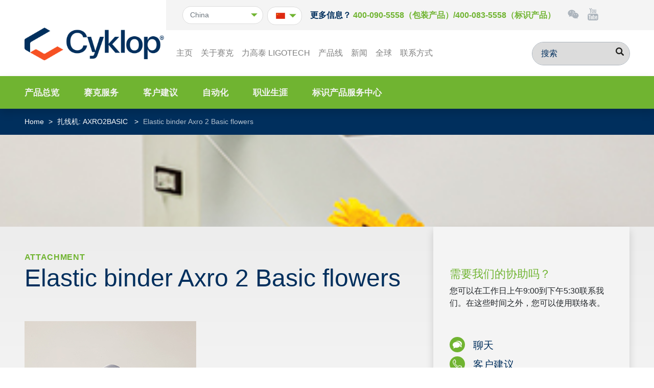

--- FILE ---
content_type: text/html; charset=UTF-8
request_url: https://www.cyklop.com.cn/%E7%94%A2%E5%93%81%E5%B1%95%E7%A4%BA/%E6%89%8E%E7%BA%BF%E6%9C%BA-axro2basic/elastic-binder-axro-2-basic-flowers/
body_size: 122274
content:
<!DOCTYPE html>
<html lang="cn-cn">
<head>

    <meta http-equiv="X-UA-Compatible" content="IE=edge">
    <meta http-equiv="Content-Type" content="text/html; charset=UTF-8">
    <meta name="viewport" content="width=device-width, initial-scale=1, maximum-scale=1, user-scalable=0, shrink-to-fit=no">
    <meta name="HandheldFriendly" content="True">
    <meta http-equiv="X-UA-Compatible" content="IE=edge">
<script type="text/javascript">
var gform;gform||(document.addEventListener("gform_main_scripts_loaded",function(){gform.scriptsLoaded=!0}),window.addEventListener("DOMContentLoaded",function(){gform.domLoaded=!0}),gform={domLoaded:!1,scriptsLoaded:!1,initializeOnLoaded:function(o){gform.domLoaded&&gform.scriptsLoaded?o():!gform.domLoaded&&gform.scriptsLoaded?window.addEventListener("DOMContentLoaded",o):document.addEventListener("gform_main_scripts_loaded",o)},hooks:{action:{},filter:{}},addAction:function(o,n,r,t){gform.addHook("action",o,n,r,t)},addFilter:function(o,n,r,t){gform.addHook("filter",o,n,r,t)},doAction:function(o){gform.doHook("action",o,arguments)},applyFilters:function(o){return gform.doHook("filter",o,arguments)},removeAction:function(o,n){gform.removeHook("action",o,n)},removeFilter:function(o,n,r){gform.removeHook("filter",o,n,r)},addHook:function(o,n,r,t,i){null==gform.hooks[o][n]&&(gform.hooks[o][n]=[]);var e=gform.hooks[o][n];null==i&&(i=n+"_"+e.length),gform.hooks[o][n].push({tag:i,callable:r,priority:t=null==t?10:t})},doHook:function(n,o,r){var t;if(r=Array.prototype.slice.call(r,1),null!=gform.hooks[n][o]&&((o=gform.hooks[n][o]).sort(function(o,n){return o.priority-n.priority}),o.forEach(function(o){"function"!=typeof(t=o.callable)&&(t=window[t]),"action"==n?t.apply(null,r):r[0]=t.apply(null,r)})),"filter"==n)return r[0]},removeHook:function(o,n,t,i){var r;null!=gform.hooks[o][n]&&(r=(r=gform.hooks[o][n]).filter(function(o,n,r){return!!(null!=i&&i!=o.tag||null!=t&&t!=o.priority)}),gform.hooks[o][n]=r)}});
</script>

    <meta name="robots" content="all">
            <!-- Global site tag (gtag.js) - Google Analytics -->
        <script async src="https://www.googletagmanager.com/gtag/js?id=UA-2695755-16"></script>
        <script>
            window.dataLayer = window.dataLayer || [];
            function gtag(){dataLayer.push(arguments);}
            gtag('js', new Date());

            gtag('config', 'UA-2695755-16');
        </script>
        
    
    <title>Elastic binder Axro 2 Basic flowers | Cyklop.</title>
<meta name='robots' content='max-image-preview:large' />
<link rel="alternate" hreflang="cn-cn" href="https://www.cyklop.com.cn/產品展示/%e6%89%8e%e7%ba%bf%e6%9c%ba-axro2basic/elastic-binder-axro-2-basic-flowers/" />
<link rel="alternate" hreflang="x-default" href="https://www.cyklop.com.cn/產品展示/%e6%89%8e%e7%ba%bf%e6%9c%ba-axro2basic/elastic-binder-axro-2-basic-flowers/" />

<!-- This site is optimized with the Yoast SEO Premium plugin v12.8.1 - https://yoast.com/wordpress/plugins/seo/ -->
<meta name="robots" content="max-snippet:-1, max-image-preview:large, max-video-preview:-1"/>
<link rel="canonical" href="https://www.cyklop.com.cn/產品展示/%e6%89%8e%e7%ba%bf%e6%9c%ba-axro2basic/elastic-binder-axro-2-basic-flowers/" />
<meta property="og:locale" content="en_US" />
<meta property="og:type" content="article" />
<meta property="og:title" content="Elastic binder Axro 2 Basic flowers | Cyklop." />
<meta property="og:url" content="https://www.cyklop.com.cn/產品展示/%e6%89%8e%e7%ba%bf%e6%9c%ba-axro2basic/elastic-binder-axro-2-basic-flowers/" />
<meta property="og:site_name" content="Cyklop." />
<meta property="og:image" content="https://www.cyklop.com.cn/wp-content/uploads/Elastic-binder-Axro-2-Basic-flowers.jpg" />
<meta property="og:image:secure_url" content="https://www.cyklop.com.cn/wp-content/uploads/Elastic-binder-Axro-2-Basic-flowers.jpg" />
<meta property="og:image:width" content="336" />
<meta property="og:image:height" content="497" />
<meta name="twitter:card" content="summary_large_image" />
<meta name="twitter:title" content="Elastic binder Axro 2 Basic flowers | Cyklop." />
<meta name="twitter:image" content="https://www.cyklop.com.cn/wp-content/uploads/Elastic-binder-Axro-2-Basic-flowers.jpg" />
<script type='application/ld+json' class='yoast-schema-graph yoast-schema-graph--main'>{"@context":"https://schema.org","@graph":[{"@type":"WebSite","@id":"https://www.cyklop.com.cn/#website","url":"https://www.cyklop.com.cn/","name":"Cyklop.","potentialAction":{"@type":"SearchAction","target":"https://www.cyklop.com.cn/?s={search_term_string}","query-input":"required name=search_term_string"}},{"@type":"WebPage","@id":"https://www.cyklop.com.cn/\u7522\u54c1\u5c55\u793a/%e6%89%8e%e7%ba%bf%e6%9c%ba-axro2basic/elastic-binder-axro-2-basic-flowers/#webpage","url":"https://www.cyklop.com.cn/\u7522\u54c1\u5c55\u793a/%e6%89%8e%e7%ba%bf%e6%9c%ba-axro2basic/elastic-binder-axro-2-basic-flowers/","inLanguage":"cn-cn","name":"Elastic binder Axro 2 Basic flowers | Cyklop.","isPartOf":{"@id":"https://www.cyklop.com.cn/#website"},"datePublished":"2018-08-01T13:33:01+00:00","dateModified":"2018-08-01T13:33:01+00:00"}]}</script>
<!-- / Yoast SEO Premium plugin. -->

<style id='classic-theme-styles-inline-css' type='text/css'>
/*! This file is auto-generated */
.wp-block-button__link{color:#fff;background-color:#32373c;border-radius:9999px;box-shadow:none;text-decoration:none;padding:calc(.667em + 2px) calc(1.333em + 2px);font-size:1.125em}.wp-block-file__button{background:#32373c;color:#fff;text-decoration:none}
</style>
<style id='global-styles-inline-css' type='text/css'>
body{--wp--preset--color--black: #000000;--wp--preset--color--cyan-bluish-gray: #abb8c3;--wp--preset--color--white: #ffffff;--wp--preset--color--pale-pink: #f78da7;--wp--preset--color--vivid-red: #cf2e2e;--wp--preset--color--luminous-vivid-orange: #ff6900;--wp--preset--color--luminous-vivid-amber: #fcb900;--wp--preset--color--light-green-cyan: #7bdcb5;--wp--preset--color--vivid-green-cyan: #00d084;--wp--preset--color--pale-cyan-blue: #8ed1fc;--wp--preset--color--vivid-cyan-blue: #0693e3;--wp--preset--color--vivid-purple: #9b51e0;--wp--preset--gradient--vivid-cyan-blue-to-vivid-purple: linear-gradient(135deg,rgba(6,147,227,1) 0%,rgb(155,81,224) 100%);--wp--preset--gradient--light-green-cyan-to-vivid-green-cyan: linear-gradient(135deg,rgb(122,220,180) 0%,rgb(0,208,130) 100%);--wp--preset--gradient--luminous-vivid-amber-to-luminous-vivid-orange: linear-gradient(135deg,rgba(252,185,0,1) 0%,rgba(255,105,0,1) 100%);--wp--preset--gradient--luminous-vivid-orange-to-vivid-red: linear-gradient(135deg,rgba(255,105,0,1) 0%,rgb(207,46,46) 100%);--wp--preset--gradient--very-light-gray-to-cyan-bluish-gray: linear-gradient(135deg,rgb(238,238,238) 0%,rgb(169,184,195) 100%);--wp--preset--gradient--cool-to-warm-spectrum: linear-gradient(135deg,rgb(74,234,220) 0%,rgb(151,120,209) 20%,rgb(207,42,186) 40%,rgb(238,44,130) 60%,rgb(251,105,98) 80%,rgb(254,248,76) 100%);--wp--preset--gradient--blush-light-purple: linear-gradient(135deg,rgb(255,206,236) 0%,rgb(152,150,240) 100%);--wp--preset--gradient--blush-bordeaux: linear-gradient(135deg,rgb(254,205,165) 0%,rgb(254,45,45) 50%,rgb(107,0,62) 100%);--wp--preset--gradient--luminous-dusk: linear-gradient(135deg,rgb(255,203,112) 0%,rgb(199,81,192) 50%,rgb(65,88,208) 100%);--wp--preset--gradient--pale-ocean: linear-gradient(135deg,rgb(255,245,203) 0%,rgb(182,227,212) 50%,rgb(51,167,181) 100%);--wp--preset--gradient--electric-grass: linear-gradient(135deg,rgb(202,248,128) 0%,rgb(113,206,126) 100%);--wp--preset--gradient--midnight: linear-gradient(135deg,rgb(2,3,129) 0%,rgb(40,116,252) 100%);--wp--preset--font-size--small: 13px;--wp--preset--font-size--medium: 20px;--wp--preset--font-size--large: 36px;--wp--preset--font-size--x-large: 42px;--wp--preset--spacing--20: 0.44rem;--wp--preset--spacing--30: 0.67rem;--wp--preset--spacing--40: 1rem;--wp--preset--spacing--50: 1.5rem;--wp--preset--spacing--60: 2.25rem;--wp--preset--spacing--70: 3.38rem;--wp--preset--spacing--80: 5.06rem;--wp--preset--shadow--natural: 6px 6px 9px rgba(0, 0, 0, 0.2);--wp--preset--shadow--deep: 12px 12px 50px rgba(0, 0, 0, 0.4);--wp--preset--shadow--sharp: 6px 6px 0px rgba(0, 0, 0, 0.2);--wp--preset--shadow--outlined: 6px 6px 0px -3px rgba(255, 255, 255, 1), 6px 6px rgba(0, 0, 0, 1);--wp--preset--shadow--crisp: 6px 6px 0px rgba(0, 0, 0, 1);}:where(.is-layout-flex){gap: 0.5em;}:where(.is-layout-grid){gap: 0.5em;}body .is-layout-flow > .alignleft{float: left;margin-inline-start: 0;margin-inline-end: 2em;}body .is-layout-flow > .alignright{float: right;margin-inline-start: 2em;margin-inline-end: 0;}body .is-layout-flow > .aligncenter{margin-left: auto !important;margin-right: auto !important;}body .is-layout-constrained > .alignleft{float: left;margin-inline-start: 0;margin-inline-end: 2em;}body .is-layout-constrained > .alignright{float: right;margin-inline-start: 2em;margin-inline-end: 0;}body .is-layout-constrained > .aligncenter{margin-left: auto !important;margin-right: auto !important;}body .is-layout-constrained > :where(:not(.alignleft):not(.alignright):not(.alignfull)){max-width: var(--wp--style--global--content-size);margin-left: auto !important;margin-right: auto !important;}body .is-layout-constrained > .alignwide{max-width: var(--wp--style--global--wide-size);}body .is-layout-flex{display: flex;}body .is-layout-flex{flex-wrap: wrap;align-items: center;}body .is-layout-flex > *{margin: 0;}body .is-layout-grid{display: grid;}body .is-layout-grid > *{margin: 0;}:where(.wp-block-columns.is-layout-flex){gap: 2em;}:where(.wp-block-columns.is-layout-grid){gap: 2em;}:where(.wp-block-post-template.is-layout-flex){gap: 1.25em;}:where(.wp-block-post-template.is-layout-grid){gap: 1.25em;}.has-black-color{color: var(--wp--preset--color--black) !important;}.has-cyan-bluish-gray-color{color: var(--wp--preset--color--cyan-bluish-gray) !important;}.has-white-color{color: var(--wp--preset--color--white) !important;}.has-pale-pink-color{color: var(--wp--preset--color--pale-pink) !important;}.has-vivid-red-color{color: var(--wp--preset--color--vivid-red) !important;}.has-luminous-vivid-orange-color{color: var(--wp--preset--color--luminous-vivid-orange) !important;}.has-luminous-vivid-amber-color{color: var(--wp--preset--color--luminous-vivid-amber) !important;}.has-light-green-cyan-color{color: var(--wp--preset--color--light-green-cyan) !important;}.has-vivid-green-cyan-color{color: var(--wp--preset--color--vivid-green-cyan) !important;}.has-pale-cyan-blue-color{color: var(--wp--preset--color--pale-cyan-blue) !important;}.has-vivid-cyan-blue-color{color: var(--wp--preset--color--vivid-cyan-blue) !important;}.has-vivid-purple-color{color: var(--wp--preset--color--vivid-purple) !important;}.has-black-background-color{background-color: var(--wp--preset--color--black) !important;}.has-cyan-bluish-gray-background-color{background-color: var(--wp--preset--color--cyan-bluish-gray) !important;}.has-white-background-color{background-color: var(--wp--preset--color--white) !important;}.has-pale-pink-background-color{background-color: var(--wp--preset--color--pale-pink) !important;}.has-vivid-red-background-color{background-color: var(--wp--preset--color--vivid-red) !important;}.has-luminous-vivid-orange-background-color{background-color: var(--wp--preset--color--luminous-vivid-orange) !important;}.has-luminous-vivid-amber-background-color{background-color: var(--wp--preset--color--luminous-vivid-amber) !important;}.has-light-green-cyan-background-color{background-color: var(--wp--preset--color--light-green-cyan) !important;}.has-vivid-green-cyan-background-color{background-color: var(--wp--preset--color--vivid-green-cyan) !important;}.has-pale-cyan-blue-background-color{background-color: var(--wp--preset--color--pale-cyan-blue) !important;}.has-vivid-cyan-blue-background-color{background-color: var(--wp--preset--color--vivid-cyan-blue) !important;}.has-vivid-purple-background-color{background-color: var(--wp--preset--color--vivid-purple) !important;}.has-black-border-color{border-color: var(--wp--preset--color--black) !important;}.has-cyan-bluish-gray-border-color{border-color: var(--wp--preset--color--cyan-bluish-gray) !important;}.has-white-border-color{border-color: var(--wp--preset--color--white) !important;}.has-pale-pink-border-color{border-color: var(--wp--preset--color--pale-pink) !important;}.has-vivid-red-border-color{border-color: var(--wp--preset--color--vivid-red) !important;}.has-luminous-vivid-orange-border-color{border-color: var(--wp--preset--color--luminous-vivid-orange) !important;}.has-luminous-vivid-amber-border-color{border-color: var(--wp--preset--color--luminous-vivid-amber) !important;}.has-light-green-cyan-border-color{border-color: var(--wp--preset--color--light-green-cyan) !important;}.has-vivid-green-cyan-border-color{border-color: var(--wp--preset--color--vivid-green-cyan) !important;}.has-pale-cyan-blue-border-color{border-color: var(--wp--preset--color--pale-cyan-blue) !important;}.has-vivid-cyan-blue-border-color{border-color: var(--wp--preset--color--vivid-cyan-blue) !important;}.has-vivid-purple-border-color{border-color: var(--wp--preset--color--vivid-purple) !important;}.has-vivid-cyan-blue-to-vivid-purple-gradient-background{background: var(--wp--preset--gradient--vivid-cyan-blue-to-vivid-purple) !important;}.has-light-green-cyan-to-vivid-green-cyan-gradient-background{background: var(--wp--preset--gradient--light-green-cyan-to-vivid-green-cyan) !important;}.has-luminous-vivid-amber-to-luminous-vivid-orange-gradient-background{background: var(--wp--preset--gradient--luminous-vivid-amber-to-luminous-vivid-orange) !important;}.has-luminous-vivid-orange-to-vivid-red-gradient-background{background: var(--wp--preset--gradient--luminous-vivid-orange-to-vivid-red) !important;}.has-very-light-gray-to-cyan-bluish-gray-gradient-background{background: var(--wp--preset--gradient--very-light-gray-to-cyan-bluish-gray) !important;}.has-cool-to-warm-spectrum-gradient-background{background: var(--wp--preset--gradient--cool-to-warm-spectrum) !important;}.has-blush-light-purple-gradient-background{background: var(--wp--preset--gradient--blush-light-purple) !important;}.has-blush-bordeaux-gradient-background{background: var(--wp--preset--gradient--blush-bordeaux) !important;}.has-luminous-dusk-gradient-background{background: var(--wp--preset--gradient--luminous-dusk) !important;}.has-pale-ocean-gradient-background{background: var(--wp--preset--gradient--pale-ocean) !important;}.has-electric-grass-gradient-background{background: var(--wp--preset--gradient--electric-grass) !important;}.has-midnight-gradient-background{background: var(--wp--preset--gradient--midnight) !important;}.has-small-font-size{font-size: var(--wp--preset--font-size--small) !important;}.has-medium-font-size{font-size: var(--wp--preset--font-size--medium) !important;}.has-large-font-size{font-size: var(--wp--preset--font-size--large) !important;}.has-x-large-font-size{font-size: var(--wp--preset--font-size--x-large) !important;}
.wp-block-navigation a:where(:not(.wp-element-button)){color: inherit;}
:where(.wp-block-post-template.is-layout-flex){gap: 1.25em;}:where(.wp-block-post-template.is-layout-grid){gap: 1.25em;}
:where(.wp-block-columns.is-layout-flex){gap: 2em;}:where(.wp-block-columns.is-layout-grid){gap: 2em;}
.wp-block-pullquote{font-size: 1.5em;line-height: 1.6;}
</style>
<link rel='stylesheet' id='theme-styles-css' href='https://www.cyklop.com.cn/wp-content/themes/cyklop/css/styles.css?ver=5' type='text/css' media='all' />
<script type='text/javascript' src='https://www.cyklop.com.cn/wp-includes/js/jquery/jquery.min.js?ver=3.7.0' id='jquery-core-js'></script>
<script type='text/javascript' src='https://www.cyklop.com.cn/wp-includes/js/jquery/jquery-migrate.min.js?ver=3.4.1' id='jquery-migrate-js'></script>
<script type='text/javascript' src='https://www.cyklop.com.cn/wp-content/themes/cyklop/js/slick.min.js?ver=1' id='slick-script-js'></script>
<script type='text/javascript' src='https://www.cyklop.com.cn/wp-content/themes/cyklop/js/combined.min.js?ver=1' id='combined-script-js'></script>
<script type='text/javascript' id='wpml-xdomain-data-js-extra'>
/* <![CDATA[ */
var wpml_xdomain_data = {"css_selector":"wpml-ls-item","ajax_url":"https:\/\/www.cyklop.com.cn\/wp-admin\/admin-ajax.php","current_lang":"cncn"};
/* ]]> */
</script>
<script type='text/javascript' src='https://www.cyklop.com.cn/wp-content/plugins/sitepress-multilingual-cms/res/js/xdomain-data.js?ver=4.5.14' id='wpml-xdomain-data-js'></script>
<script></script><link rel="https://api.w.org/" href="https://www.cyklop.com.cn/wp-json/" /><link rel="alternate" type="application/json" href="https://www.cyklop.com.cn/wp-json/wp/v2/media/73431" /><link rel='shortlink' href='https://www.cyklop.com.cn/?p=73431' />
<meta name="generator" content="WPML ver:4.5.14 stt:85;" />
<meta name="generator" content="Powered by WPBakery Page Builder - drag and drop page builder for WordPress."/>
<style type="text/css">.broken_link, a.broken_link {
	text-decoration: line-through;
}</style><noscript><style> .wpb_animate_when_almost_visible { opacity: 1; }</style></noscript>    <script>
        var locale = "cncn";
        var language = "cncn";
        // Load the IFrame Player API code asynchronously.
        var tag = document.createElement('script');
        tag.src = "https://www.youtube.com/player_api";
        var firstScriptTag = document.getElementsByTagName('script')[0];
        firstScriptTag.parentNode.insertBefore(tag, firstScriptTag);

        var player;
        function onYouTubePlayerAPIReady() {

        }

        function changePlayer(code) {
            if(typeof player != "undefined") {
                player.destroy();
            }

            jQuery('#ytplayer').html(code);
            // player = new YT.Player('ytplayer', {
            //     height: "480px",
            //     width: "100%",
            //     videoId: code
            // });
        }

    </script>
    <script type="text/javascript">
        jQuery(document).ready(function(){
            jQuery("#language-selector").change(function() {
                window.location.href = jQuery(this).val();
                console.log('hit');
            });
        });
    </script>

</head>

<body class="attachment attachment-template-default single single-attachment postid-73431 attachmentid-73431 attachment-jpeg body-class-attachment-elastic-binder-axro-2-basic-flowers body-page-id- wpb-js-composer js-comp-ver-7.0 vc_responsive">


<header class="header">
    <div class="container">
        <nav class="navbar navbar-expand-xl navbar-light bg-white flex-column align-items-stretch bg-transFix">
            <div class="navwrapper navwrapper--mainnav align-items-end">
                <div class="mobileWhiteNavFix">
                    <a class="navbar-brand" href="https://www.cyklop.com.cn">
                        <img src="https://www.cyklop.com.cn/wp-content/uploads/Cyklop_Logo.png">
                    </a>

                    <button class="navbar-toggler" type="button" data-toggle="collapse" data-target=".navbar-collapse" aria-controls="navbarsExampleDefault" aria-expanded="false" aria-label="Toggle navigation">
                        <span class="navbar-toggler-icon"></span>
                    </button>
                </div>
                <div class="collapse navbar-collapse mt-lg-auto" id="primary-navigation">
                    <div id="bs-example-navbar-collapse-1" class="collapse navbar-collapse"><ul id="menu-ch-main-menu" class="navbar-nav"><li id="menu-item-75606" class="menu-item menu-item-type-post_type menu-item-object-page menu-item-home menu-item-75606 nav-item">
	<a class="nav-link"  href="https://www.cyklop.com.cn/">主页</a></li>
<li id="menu-item-75610" class="menu-item menu-item-type-post_type menu-item-object-page menu-item-75610 nav-item">
	<a class="nav-link"  href="https://www.cyklop.com.cn/%e5%85%b3%e4%ba%8e%e8%b5%9b%e5%85%8b/">关于赛克</a></li>
<li id="menu-item-82173" class="menu-item menu-item-type-post_type menu-item-object-page menu-item-82173 nav-item">
	<a class="nav-link"  href="https://www.cyklop.com.cn/ligotech/">力高泰 LIGOTECH</a></li>
<li id="menu-item-75607" class="menu-item menu-item-type-post_type menu-item-object-page menu-item-75607 nav-item">
	<a class="nav-link"  href="https://www.cyklop.com.cn/%e4%ba%a7%e5%93%81%e7%ba%bf/">产品线</a></li>
<li id="menu-item-75611" class="menu-item menu-item-type-post_type menu-item-object-page menu-item-75611 nav-item">
	<a class="nav-link"  href="https://www.cyklop.com.cn/%e6%96%b0%e9%97%bb/">新闻</a></li>
<li id="menu-item-75608" class="menu-item menu-item-type-post_type menu-item-object-page menu-item-75608 nav-item">
	<a class="nav-link"  href="https://www.cyklop.com.cn/%e5%85%b3%e4%ba%8e%e8%b5%9b%e5%85%8b/%e5%85%a8%e7%90%83/">全球</a></li>
<li id="menu-item-75612" class="menu-item menu-item-type-post_type menu-item-object-page menu-item-75612 nav-item">
	<a class="nav-link"  href="https://www.cyklop.com.cn/%e8%81%94%e7%b3%bb%e6%96%b9%e5%bc%8f/">联系方式</a></li>
</ul></div>
                    <ul id="main-sub-menu-responsive" class="softlinks list-inline my-3 d-block d-xl-none"><li id="menu-item-75615" class="menu-item menu-item-type-post_type menu-item-object-page menu-item-75615"><a href="https://www.cyklop.com.cn/%e4%ba%a7%e5%93%81%e6%80%bb%e8%a7%88/">产品总览</a></li>
<li id="menu-item-75613" class="menu-item menu-item-type-post_type menu-item-object-page menu-item-75613"><a href="https://www.cyklop.com.cn/%e8%b5%9b%e5%85%8b%e6%9c%8d%e5%8a%a1/">赛克服务</a></li>
<li id="menu-item-75614" class="menu-item menu-item-type-post_type menu-item-object-page menu-item-75614"><a href="https://www.cyklop.com.cn/%e5%ae%a2%e6%88%b7%e5%bb%ba%e8%ae%ae/">客户建议</a></li>
<li id="menu-item-75616" class="menu-item menu-item-type-post_type menu-item-object-page menu-item-75616"><a href="https://www.cyklop.com.cn/%e8%87%aa%e5%8a%a8%e5%8c%96/">自动化</a></li>
<li id="menu-item-75617" class="menu-item menu-item-type-post_type menu-item-object-page menu-item-75617"><a href="https://www.cyklop.com.cn/%e5%85%b3%e4%ba%8e%e8%b5%9b%e5%85%8b/%e8%81%8c%e4%b8%9a%e7%94%9f%e6%b6%af/">职业生涯</a></li>
<li id="menu-item-82534" class="menu-item menu-item-type-post_type menu-item-object-page menu-item-82534"><a href="https://www.cyklop.com.cn/coding-asc/">标识产品服务中心</a></li>
</ul>


                    <form class="form-inline my-2 my-lg-0 ml-xl-auto searchform" action="https://www.cyklop.com.cn">
                        <input type="hidden" name="lang" value="cncn"> 
                        <input required class="form-control" name="s" type="search" placeholder="搜索" aria-label="搜索" autocomplete="off" onkeypress="keyPressed()">
                        <button class="btn btn-search my-2 my-sm-0" type="submit">
                            <svg class="icon">
                                <use xlink:href="#search"></use>
                            </svg>
                        </button>
                    </form>
                </div>
            </div>
            <div class="navwrapper navwrapper--metanav order-xl-first bg-light align-self-xl-end pl-xl-4 mt-3 mt-xl-0">
                <div class="collapse navbar-collapse" id="secondary-navigation">
                    <ul class="navbar-nav py-2">
                        <li class="nav-item">
                            <form class="countryselector" id="languageSwitch" style="float: left;">
                                <select name="countryselector" id="countryselector"><option value="https://cyklop.nl" >Netherlands</option><option value="https://cyklop.co.uk" >United Kingdom</option><option value="https://cyklop.se" >Sweden</option><option value="https://cyklopsingapore.com" >Singapore</option><option value="https://cyklop.com" >.com</option><option value="https://cyklop.be" >Belgium</option><option value="https://cyklop.it" >Italy</option><option value="https://cyklop.es" >Spain</option><option value="http://cyklop.fi" >Finland</option><option value="http://cyklop.dk" >Denmark</option><option value="https://cyklop.at" >Austria</option><option value="https://cyklop.de" >Germany</option><option value="http://cykloprus.com" >Russia</option><option value="http://www.cyklopmalaysia.com" >Malaysia</option><option value="http://cyklop.com.cn" selected="selected">China</option><option value="http://cyklopvn.com" >Vietnam</option></select>                            </form>
                            <form class="languageselector" style="float: right; margin-top: 5px;">
                                <div class="temptest"><img id="myDropdown" class="dropbtn" src=""></div><ul id="language-selector" class="dropdown-content"><li class="selected" selected="selected"><a href="https://www.cyklop.com.cn/產品展示/%e6%89%8e%e7%ba%bf%e6%9c%ba-axro2basic/elastic-binder-axro-2-basic-flowers/"><img src="https://www.cyklop.com.cn/wp-content/uploads/flags/CN-China-Flag-icon.png"></a></li></ul>                            </form>
                        </li>
						                        <li class="nav-item px-3">
                            <span class="font-weight-bold text-secondary">更多信息？</span>
                            <a class="d-inline-block font-weight-bold text-primary" href="tel:400-090-5558（包装产品）/400-083-5558（标识产品）">400-090-5558（包装产品）/400-083-5558（标识产品）</a>
                        </li>
                                                <div class="social-items-holder">
                        <li class="nav-item">
                            <a class="nav-link" href="" target="_blank">
<!--                                <svg class="icon icon-social icon-inline" style="width: 1.4em">-->
<!--                                    <use xlink:href="#linkedin"></use>-->
<!--                                </svg>-->
                                <svg xmlns="http://www.w3.org/2000/svg" viewBox="0 0 576 512" class="icon icon-social icon-inline" style="width: 1.4em"><!--! Font Awesome Pro 6.2.0 by @fontawesome - https://fontawesome.com License - https://fontawesome.com/license (Commercial License) Copyright 2022 Fonticons, Inc. --><path d="M385.2 167.6c6.4 0 12.6.3 18.8 1.1C387.4 90.3 303.3 32 207.7 32 100.5 32 13 104.8 13 197.4c0 53.4 29.3 97.5 77.9 131.6l-19.3 58.6 68-34.1c24.4 4.8 43.8 9.7 68.2 9.7 6.2 0 12.1-.3 18.3-.8-4-12.9-6.2-26.6-6.2-40.8-.1-84.9 72.9-154 165.3-154zm-104.5-52.9c14.5 0 24.2 9.7 24.2 24.4 0 14.5-9.7 24.2-24.2 24.2-14.8 0-29.3-9.7-29.3-24.2.1-14.7 14.6-24.4 29.3-24.4zm-136.4 48.6c-14.5 0-29.3-9.7-29.3-24.2 0-14.8 14.8-24.4 29.3-24.4 14.8 0 24.4 9.7 24.4 24.4 0 14.6-9.6 24.2-24.4 24.2zM563 319.4c0-77.9-77.9-141.3-165.4-141.3-92.7 0-165.4 63.4-165.4 141.3S305 460.7 397.6 460.7c19.3 0 38.9-5.1 58.6-9.9l53.4 29.3-14.8-48.6C534 402.1 563 363.2 563 319.4zm-219.1-24.5c-9.7 0-19.3-9.7-19.3-19.6 0-9.7 9.7-19.3 19.3-19.3 14.8 0 24.4 9.7 24.4 19.3 0 10-9.7 19.6-24.4 19.6zm107.1 0c-9.7 0-19.3-9.7-19.3-19.6 0-9.7 9.7-19.3 19.3-19.3 14.5 0 24.4 9.7 24.4 19.3.1 10-9.9 19.6-24.4 19.6z"/></svg>
                            </a>
                        </li>
                        <li class="nav-item">
                            <a class="nav-link" href="https://www.youtube.com/channel/UCUP0nmEMBhGROGrQyJBmyhg" target="_blank">
                                <svg class="icon icon-social icon-inline" style="width: 1.4em">
                                    <use xlink:href="#youtube"></use>
                                </svg>
                            </a>
                        </li>
                                                </div>
                    </ul>
                </div>
            </div>
        </nav>
    </div>
</header>
<div class="subnav bg-primary text-light py-4 d-none d-xl-block">
    <div class="container">
        <ul id="main-sub-menu" class="softlinks list-inline my-0"><li class="menu-item menu-item-type-post_type menu-item-object-page menu-item-75615"><a href="https://www.cyklop.com.cn/%e4%ba%a7%e5%93%81%e6%80%bb%e8%a7%88/">产品总览</a></li>
<li class="menu-item menu-item-type-post_type menu-item-object-page menu-item-75613"><a href="https://www.cyklop.com.cn/%e8%b5%9b%e5%85%8b%e6%9c%8d%e5%8a%a1/">赛克服务</a></li>
<li class="menu-item menu-item-type-post_type menu-item-object-page menu-item-75614"><a href="https://www.cyklop.com.cn/%e5%ae%a2%e6%88%b7%e5%bb%ba%e8%ae%ae/">客户建议</a></li>
<li class="menu-item menu-item-type-post_type menu-item-object-page menu-item-75616"><a href="https://www.cyklop.com.cn/%e8%87%aa%e5%8a%a8%e5%8c%96/">自动化</a></li>
<li class="menu-item menu-item-type-post_type menu-item-object-page menu-item-75617"><a href="https://www.cyklop.com.cn/%e5%85%b3%e4%ba%8e%e8%b5%9b%e5%85%8b/%e8%81%8c%e4%b8%9a%e7%94%9f%e6%b6%af/">职业生涯</a></li>
<li class="menu-item menu-item-type-post_type menu-item-object-page menu-item-82534"><a href="https://www.cyklop.com.cn/coding-asc/">标识产品服务中心</a></li>
</ul>    </div>
    <script>
        jQuery('ul#main-sub-menu li').append('<span class="dashicons dashicons-arrow-right-alt2"></span></li>');
    </script>
</div>


<div id="contactmenu">
    <a class="togglebutton" id="contactmenu-toggle" onclick=" jQuery(event.target).parent().toggleClass('expanded'); ">
        <span>联系</span>
    </a>
    <div class="contactmenu-body">
        <div class="bg-white p-4">
            <h4>需要我们的协助吗？</h4>
            <div>
                <p>您可以在工作日上午9:00到下午5:30联系我们。在这些时间之外，您可以使用联络表。</p>
            </div>
            <ul class="lead list-unstyled text-secondary softlinks">
                                <li class="pb-2">
                    <a href="https://cyklop.com.cn/%e8%b5%9b%e5%85%8b%e6%9c%8d%e5%8a%a1/%e6%9c%8d%e5%8a%a1-%e8%81%94%e7%b3%bb%e6%96%b9%e5%bc%8f/">
                        <svg class="icon icon-ball icon-inline">
                            <use xlink:href="#phone"/>
                        </svg>
                        客户建议                    </a>
                </li>
                <li class="pb-2">
                    <a href="https://cyklop.com.cn/%e8%81%94%e7%b3%bb%e6%96%b9%e5%bc%8f/">
                        <svg class="icon icon-ball icon-inline">
                            <use xlink:href="#mail"/>
                        </svg>
                        联系我们                    </a>
                </li>
            </ul>
        </div>
        <div class="bg-light p-4">
            <script type="text/javascript"></script>
                <div class='gf_browser_chrome gform_wrapper gform_legacy_markup_wrapper gform-theme--no-framework' data-form-theme='legacy' data-form-index='0' id='gform_wrapper_250' ><div id='gf_250' class='gform_anchor' tabindex='-1'></div>
                        <div class='gform_heading'>
                            <h3 class="gform_title">CN Contact form</h3>
                        </div><form method='post' enctype='multipart/form-data' target='gform_ajax_frame_250' id='gform_250'  action='/%E7%94%A2%E5%93%81%E5%B1%95%E7%A4%BA/%E6%89%8E%E7%BA%BF%E6%9C%BA-axro2basic/elastic-binder-axro-2-basic-flowers/#gf_250' data-formid='250' >
                        <div class='gform-body gform_body'><ul id='gform_fields_250' class='gform_fields top_label form_sublabel_below description_below'><li id="field_250_4"  class="gfield gfield--type-text gfield_contains_required field_sublabel_below gfield--no-description field_description_below gfield_visibility_visible"  data-js-reload="field_250_4"><label class='gfield_label gform-field-label' for='input_250_4' >公司名称<span class="gfield_required"><span class="gfield_required gfield_required_asterisk">*</span></span></label><div class='ginput_container ginput_container_text'><input name='input_4' id='input_250_4' type='text' value='' class='medium'     aria-required="true" aria-invalid="false"   /> </div></li><li id="field_250_5"  class="gfield gfield--type-text col-50 gfield_contains_required field_sublabel_below gfield--no-description field_description_below gfield_visibility_visible"  data-js-reload="field_250_5"><label class='gfield_label gform-field-label' for='input_250_5' >联系人<span class="gfield_required"><span class="gfield_required gfield_required_asterisk">*</span></span></label><div class='ginput_container ginput_container_text'><input name='input_5' id='input_250_5' type='text' value='' class='medium'     aria-required="true" aria-invalid="false"   /> </div></li><li id="field_250_7"  class="gfield gfield--type-text col-50 field_sublabel_below gfield--no-description field_description_below gfield_visibility_visible"  data-js-reload="field_250_7"><label class='gfield_label gform-field-label' for='input_250_7' >地址</label><div class='ginput_container ginput_container_text'><input name='input_7' id='input_250_7' type='text' value='' class='medium'      aria-invalid="false"   /> </div></li><li id="field_250_31"  class="gfield gfield--type-text col-50 gfield_contains_required field_sublabel_below gfield--no-description field_description_below gfield_visibility_visible"  data-js-reload="field_250_31"><label class='gfield_label gform-field-label' for='input_250_31' >电话<span class="gfield_required"><span class="gfield_required gfield_required_asterisk">*</span></span></label><div class='ginput_container ginput_container_text'><input name='input_31' id='input_250_31' type='text' value='' class='medium'     aria-required="true" aria-invalid="false"   /> </div></li><li id="field_250_1"  class="gfield gfield--type-email gfield_contains_required field_sublabel_below gfield--no-description field_description_below gfield_visibility_visible"  data-js-reload="field_250_1"><label class='gfield_label gform-field-label' for='input_250_1' >邮箱<span class="gfield_required"><span class="gfield_required gfield_required_asterisk">*</span></span></label><div class='ginput_container ginput_container_email'>
                            <input name='input_1' id='input_250_1' type='text' value='' class='medium'    aria-required="true" aria-invalid="false"  />
                        </div></li><li id="field_250_30"  class="gfield gfield--type-textarea gfield_contains_required field_sublabel_below gfield--no-description field_description_below gfield_visibility_visible"  data-js-reload="field_250_30"><label class='gfield_label gform-field-label' for='input_250_30' >留言<span class="gfield_required"><span class="gfield_required gfield_required_asterisk">*</span></span></label><div class='ginput_container ginput_container_textarea'><textarea name='input_30' id='input_250_30' class='textarea medium'     aria-required="true" aria-invalid="false"   rows='10' cols='50'></textarea></div></li><li id="field_250_32"  class="gfield gfield--type-honeypot gform_validation_container field_sublabel_below gfield--has-description field_description_below gfield_visibility_visible"  data-js-reload="field_250_32"><label class='gfield_label gform-field-label' for='input_250_32' >Name</label><div class='ginput_container'><input name='input_32' id='input_250_32' type='text' value='' /></div><div class='gfield_description' id='gfield_description_250_32'>This field is for validation purposes and should be left unchanged.</div></li></ul></div>
        <div class='gform_footer top_label'> <input type='submit' id='gform_submit_button_250' class='gform_button button' value='发送'  onclick='if(window["gf_submitting_250"]){return false;}  window["gf_submitting_250"]=true;  ' onkeypress='if( event.keyCode == 13 ){ if(window["gf_submitting_250"]){return false;} window["gf_submitting_250"]=true;  jQuery("#gform_250").trigger("submit",[true]); }' /> <input type='hidden' name='gform_ajax' value='form_id=250&amp;title=1&amp;description=&amp;tabindex=0' />
            <input type='hidden' class='gform_hidden' name='is_submit_250' value='1' />
            <input type='hidden' class='gform_hidden' name='gform_submit' value='250' />
            
            <input type='hidden' class='gform_hidden' name='gform_unique_id' value='' />
            <input type='hidden' class='gform_hidden' name='state_250' value='WyJbXSIsIjg1ZmY0OTY3MTc3YTFlZjk5MzYwNmJhOGM5YTEzYmZmIl0=' />
            <input type='hidden' class='gform_hidden' name='gform_target_page_number_250' id='gform_target_page_number_250' value='0' />
            <input type='hidden' class='gform_hidden' name='gform_source_page_number_250' id='gform_source_page_number_250' value='1' />
            <input type='hidden' name='gform_field_values' value='' />
            
        </div>
                        <p style="display: none !important;"><label>&#916;<textarea name="ak_hp_textarea" cols="45" rows="8" maxlength="100"></textarea></label><input type="hidden" id="ak_js_1" name="ak_js" value="77"/><script>document.getElementById( "ak_js_1" ).setAttribute( "value", ( new Date() ).getTime() );</script></p></form>
                        </div>
		                <iframe style='display:none;width:0px;height:0px;' src='about:blank' name='gform_ajax_frame_250' id='gform_ajax_frame_250' title='This iframe contains the logic required to handle Ajax powered Gravity Forms.'></iframe>
		                <script type="text/javascript">
gform.initializeOnLoaded( function() {gformInitSpinner( 250, 'https://www.cyklop.com.cn/wp-content/plugins/gravityforms/images/spinner.svg', true );jQuery('#gform_ajax_frame_250').on('load',function(){var contents = jQuery(this).contents().find('*').html();var is_postback = contents.indexOf('GF_AJAX_POSTBACK') >= 0;if(!is_postback){return;}var form_content = jQuery(this).contents().find('#gform_wrapper_250');var is_confirmation = jQuery(this).contents().find('#gform_confirmation_wrapper_250').length > 0;var is_redirect = contents.indexOf('gformRedirect(){') >= 0;var is_form = form_content.length > 0 && ! is_redirect && ! is_confirmation;var mt = parseInt(jQuery('html').css('margin-top'), 10) + parseInt(jQuery('body').css('margin-top'), 10) + 100;if(is_form){jQuery('#gform_wrapper_250').html(form_content.html());if(form_content.hasClass('gform_validation_error')){jQuery('#gform_wrapper_250').addClass('gform_validation_error');} else {jQuery('#gform_wrapper_250').removeClass('gform_validation_error');}setTimeout( function() { /* delay the scroll by 50 milliseconds to fix a bug in chrome */ jQuery(document).scrollTop(jQuery('#gform_wrapper_250').offset().top - mt); }, 50 );if(window['gformInitDatepicker']) {gformInitDatepicker();}if(window['gformInitPriceFields']) {gformInitPriceFields();}var current_page = jQuery('#gform_source_page_number_250').val();gformInitSpinner( 250, 'https://www.cyklop.com.cn/wp-content/plugins/gravityforms/images/spinner.svg', true );jQuery(document).trigger('gform_page_loaded', [250, current_page]);window['gf_submitting_250'] = false;}else if(!is_redirect){var confirmation_content = jQuery(this).contents().find('.GF_AJAX_POSTBACK').html();if(!confirmation_content){confirmation_content = contents;}setTimeout(function(){jQuery('#gform_wrapper_250').replaceWith(confirmation_content);jQuery(document).scrollTop(jQuery('#gf_250').offset().top - mt);jQuery(document).trigger('gform_confirmation_loaded', [250]);window['gf_submitting_250'] = false;wp.a11y.speak(jQuery('#gform_confirmation_message_250').text());}, 50);}else{jQuery('#gform_250').append(contents);if(window['gformRedirect']) {gformRedirect();}}jQuery(document).trigger('gform_post_render', [250, current_page]);gform.utils.trigger({ event: 'gform/postRender', native: false, data: { formId: 250, currentPage: current_page } });} );} );
</script>
        </div>
    </div>
</div>

<style>
    button.btn.btn-search.my-2.my-sm-0 {
        pointer-events: none;
    }

    .dropdown-content {
        /*display: none;*/
        position: absolute;
        background-color: #f1f1f1;
        overflow: auto;
        box-shadow: 0px 8px 16px 0px rgba(0,0,0,0.2);
        z-index: 1;
    }
    .dropdown-content {
        -webkit-appearance: none;
        justify-content: ;
        display: none;
        -moz-appearance: none;
        appearance: button;
        z-index: 2;
        background-color: #fff;
        background-position: right 10px center;
        background-repeat: no-repeat;
        background-image: url(data:image/svg+xml,%3Csvg xmlns='http://www.w3.org/2000/svg' width='512' he…Cpath d='M0 101h404.3L202.2 303.3 0 101.1z' fill='%2370b431'/%3E%3C/svg%3E);
        background-size: auto 40%;
        border: solid #dcdcdc 1px;
        border-radius: 1em;
        margin-top: 8px;
        padding: .375rem 1em .375rem 1em;
        font-weight: 200;
        text-rendering: optimizeLegibility;
        -webkit-font-smoothing: subpixel-antialiased;
        color: #6c757d;
    }

    #myDropdown {
        -webkit-appearance: none;
        justify-content: ;
        -moz-appearance: none;
        appearance: button;
        z-index: 2;
        background-color: #fff;
        background-position: right 10px center;
        background-repeat: no-repeat;
        background-image: url(data:image/svg+xml,%3Csvg xmlns='http://www.w3.org/2000/svg' width='512' he…Cpath d='M0 101h404.3L202.2 303.3 0 101.1z' fill='%2370b431'/%3E%3C/svg%3E);
        background-image:url("data:image/svg+xml,%3Csvg xmlns='http://www.w3.org/2000/svg' width='512' height='512' viewBox='0 0 404.3 404.3'%3E%3Cpath d='M0 101h404.3L202.2 303.3 0 101.1z' fill='%2370b431'/%3E%3C/svg%3E");
        background-size: auto 40%;
        border: solid #dcdcdc 1px;
        border-radius: 1em;
        padding: .7rem 2em .7rem 1em;
        font-weight: 200;
        text-rendering: optimizeLegibility;
        -webkit-font-smoothing: subpixel-antialiased;
        color: #6c757d;
    }

    .dropdown-content li {
        color: black;
        padding: 12px 16px;
        text-decoration: none;
        display: block;
    }

    .dropdown {
        position: relative;
        display: inline-block;
    }

    .dropdown li:hover {
        background-color: #ddd;
    }

    .show {
        display: block;
    }

    @media (max-width: 1200px) {
        .navbar-collapse {
            position: relative;
            top: 20px;
            left: 0;
            padding-left: 15px;
            padding-right: 15px;
            padding-bottom: 15px;
            width: 100%;
        }
        .navbar-collapse.collapsing {
            height: auto!important;
            -webkit-transition: left 0.3s ease;
            -o-transition: left 0.3s ease;
            -moz-transition: left 0.3s ease;
            transition: left 0.3s ease;
            left: -100%;
        }
        .bg-transFix {
            background-color: transparent!important;
        }
        nav.navbar.navbar-expand-xl.navbar-light.bg-white.flex-column.align-items-stretch {
            background-color: transparent;
        }
        .navbar-collapse.show {
            left: 0;
            -webkit-transition: left 0.3s ease-in;
            -o-transition: left 0.3s ease-in;
            -moz-transition: left 0.3s ease-in;
            transition: left 0.3s ease-in;
            clear: both;
            background-color: white;
            left: -15px !important;
            top: 15px;
            padding-top: 20px;
            margin-top: -30px;
            margin-left: 0 !important;
            -moz-box-shadow: 5px 9px 5px rgba(0, 0, 0, 0.2);
            -webkit-box-shadow: 5px 9px 5px rgba(0, 0, 0, 0.2);
            box-shadow: 5px 9px 5px rgba(0, 0, 0, 0.2);
        }
        div#secondary-navigation {
            margin-top: -17px!important;
        }
        .navbar-brand {
            float: right;
        }
        header.header .navbar.navbar-expand-xl .navbar-toggler {
            float: left;
            margin-top: 1em;
        }
        .navbar-nav {
            align-items: start;
        }
        div#bs-example-navbar-collapse-1 {
            box-shadow: none!important;
        }
        .header .navwrapper #primary-navigation #main-sub-menu-responsive {
            text-align: left;
            padding-left: 30px;
            /*width: calc(100% + 30px);*/
            margin-left: -15px;
        }
        header.header .navbar .searchform {
            justify-content: start;
            margin-left: 15px;
        }
        nav.navbar.navbar-expand-xl.navbar-light.bg-white.flex-column.align-items-stretch {
            position: fixed!important;
            z-index: 2000;
            left: 0;
            padding: 15px;
            padding-bottom: 0;
            width: 100%;
            overflow-y: scroll;
            display: inline-block;
        }
        #navHeightFix {
            height: 105px;
        }
        .mobileWhiteNavFix {
            background-color: white !important;
            width: 100%;
            height: inherit;
            display: inline-block;
            margin-top: -15px!important;
            margin-left: -15px!important;
            width: calc(100% + 30px);
            left: -16px!important;
            padding: 15px;
        }

        .webkitAvailable {
            height: -webkit-fill-available;
            background-color: transparent!important;
        }

        .navwrapper--metanav {
            margin-bottom: 100px;
        }
        .social-items-holder {
            display: inline-flex;
            padding: 15px;
        }

        .social-items-holder li {
            margin-right: 10px;
        }

        header.header .navbar.navbar-expand-xl select#countryselector {
            max-width: inherit;
        }

        .navwrapper.navwrapper--metanav.order-xl-first.bg-light.align-self-xl-end.pl-xl-4.mt-3.mt-xl-0 {
            background-color: transparent!important;
        }

        .widthClassJquery {
            width: calc(100% + 30px)!important;
        }
    }

    @media (max-width: 1199px) {
        #primary-navigation .navbar-nav:first-child {
            margin-left: 15px;
        }
    }
    .social-items-holder {
        display: inline-flex;
    }
</style>

<script>
    window.onscroll = function() {scrollFunction()};

    function scrollFunction() {
      //  if (document.body.scrollTop > 50 || document.documentElement.scrollTop > 50) {
           // document.getElementById("header").style.fontSize = "30px";
       // } else {
           //document.getElementById("header").style.fontSize = "90px";
     //   }
    }





    $('button.navbar-toggler').on("click", function() {
        $('nav.navbar.navbar-expand-xl.navbar-light.bg-white.flex-column.align-items-stretch').toggleClass( "webkitAvailable" );

        setTimeout(function(){
            // $('#main-sub-menu-responsive').animate({'width':'100% + 45px'},300);
            $('#main-sub-menu-responsive').toggleClass('widthClassJquery');
        }, 300);
    });

    jQuery( document ).ready(function() {
        sortList();
    });

    function keyPressed(e) {
        if (jQuery('header.header .navbar .searchform input[type="search"]').val() !== '') {
            jQuery('button.btn.btn-search.my-2.my-sm-0').css('pointer-events', 'auto');
        } else if (jQuery('header.header .navbar .searchform input[type="search"]').val() === '') {
            e.preventDefault();
        }
    }

    function sortList() {
        var list, i, switching, b, shouldSwitch;
        list = document.getElementById("languageSwitch");
        switching = true;
        while (switching) {
            switching = false;
            b = list.getElementsByTagName("OPTION");
            for (i = 0; i < (b.length - 1); i++) {
                shouldSwitch = false;
                if (b[i].innerHTML.toLowerCase() > b[i + 1].innerHTML.toLowerCase()) {
                    shouldSwitch = true;
                    break;
                }
            }
            if (shouldSwitch) {
                b[i].parentNode.insertBefore(b[i + 1], b[i]);
                switching = true;
            }
        }
    }

    jQuery('#myDropdown').on('click', function() {
        jQuery('.dropdown-content').toggle('show');
    });



    var img = jQuery('#language-selector li.selected a img').attr('src');
    jQuery('.temptest img').attr('src', img)

</script>
<div id="navHeightFix"></div>
<div class="wrapper">
    <div class="nh-breadcrumbs-holder">
        <div class="container">
                        <style>
                .nh-breadcrumbs-holder {
                    color: #fff;
                    background-color: #002f5d;
                }
                ul.nh-breadcrumbs {
                    font-size: 14px;
                    padding: 15px 0;
                    margin: 0;
                }

                ul.nh-breadcrumbs li {
                    list-style-type: none;
                    /*margin-right: 10px;*/
                    display: inline-block;
                }

                ul.nh-breadcrumbs li:after {
                    content: '>';
                    margin: 0 5px;
                }

                ul.nh-breadcrumbs li:last-child:after {
                    content: none;
                }

                ul.nh-breadcrumbs li a {
                    color: inherit;
                }

                ul.nh-breadcrumbs li.active span {
                    color: rgba(255, 255, 255, .7);
                }

                .site-banner .breadcrumbs-holder ul {
                    pointer-events: auto;
                }
            </style>
        
                    <ul class="nh-breadcrumbs" itemscope itemtype="https://schema.org/BreadcrumbList">
                                    <li itemprop="itemListElement" itemscope itemtype="https://schema.org/ListItem">
                        <a itemprop="item" href="https://www.cyklop.com.cn/">
                            <span itemprop="name">
                                Home                            </span>
                            <meta itemprop="position" content="1"/>
                        </a>
                    </li>
                
                

                                                                <li itemprop="itemListElement" itemscope itemtype="https://schema.org/ListItem">
                                <a itemprop="item" href="https://www.cyklop.com.cn/產品展示/%e6%89%8e%e7%ba%bf%e6%9c%ba-axro2basic/">
                                <span itemprop="name">
                                    扎线机: AXRO2BASIC                                 </span>
                                    <meta itemprop="position" content="2"/>
                                </a>
                            </li>
                                        
                <li itemprop="itemListElement" itemscope itemtype="https://schema.org/ListItem" class="active">
                    <span itemprop="name">
                        Elastic binder Axro 2 Basic flowers                    </span>
                    <meta itemprop="position" content="3"/>
                </li>
            </ul>
        
                </div>
    </div>

    <section class="bg-secondary bg-img" id="homehero" style="background-image: url('https://www.cyklop.com.cn/wp-content/uploads/Elastic-binder-Axro-2-Basic-flowers.jpg')">
        <div class="heightstretch-wrapper">
            <div class="heightstretch heightstretch--sm"></div>
        </div>
    </section>

    <article class="bg-gradient-y single-post postcategory-blog" id="postarticle">
        <div class="container">
            <div class="row">
                <div class="col-lg-8 pr-lg-5 py-5">
                    <header class="postdetails">
                        <span class="postdetails-category text-uppercase font-weight-bold">attachment</span>
                        <h1 class="postdetails-title">Elastic binder Axro 2 Basic flowers</h1>
                        <div class="py-4"></div>
                    </header>

                    <p class="attachment"><a href='https://www.cyklop.com.cn/wp-content/uploads/Elastic-binder-Axro-2-Basic-flowers.jpg'><img fetchpriority="high" width="336" height="497" src="https://www.cyklop.com.cn/wp-content/uploads/Elastic-binder-Axro-2-Basic-flowers.jpg" class="attachment-medium size-medium" alt="" decoding="async" srcset="https://www.cyklop.com.cn/wp-content/uploads/Elastic-binder-Axro-2-Basic-flowers.jpg 336w, https://www.cyklop.com.cn/wp-content/uploads/Elastic-binder-Axro-2-Basic-flowers-68x100.jpg 68w, https://www.cyklop.com.cn/wp-content/uploads/Elastic-binder-Axro-2-Basic-flowers-196x290.jpg 196w" sizes="(max-width: 336px) 100vw, 336px" /></a></p>

                    <footer class="postfooter pt-5 d-lg-flex justify-content-lg-between align-items-center">
                        <a class="btn btn-cyklop prepend-backarrow mb-2 mr-2" href="https://www.cyklop.com.cn/%e6%96%b0%e9%97%bb/">返回新闻</a>
                        <ul class="list-inline sharewidget">
                            <li class="list-inline-item sharetext pr-3">分享这个页面</li>
                            <li class="list-inline-item">
                                <a href="https://www.linkedin.com/shareArticle?url=https://www.cyklop.com.cn/產品展示/%e6%89%8e%e7%ba%bf%e6%9c%ba-axro2basic/elastic-binder-axro-2-basic-flowers/" target="_blank">
                                    <svg class="icon icon-social icon-inline icon-silver">
                                        <use xlink:href="#linkedin"></use>
                                    </svg>
                                </a>
                            </li>
                            <li class="list-inline-item">
                                <a href="https://www.facebook.com/sharer/sharer.php?u=https://www.cyklop.com.cn/產品展示/%e6%89%8e%e7%ba%bf%e6%9c%ba-axro2basic/elastic-binder-axro-2-basic-flowers/" target="_blank">
                                    <svg class="icon icon-social icon-inline icon-silver">
                                        <use xlink:href="#youtube"></use>
                                    </svg>
                                </a>
                            </li>
                        </ul>
                    </footer>
                </div>
                <div class="col-lg-4">
                    <div class="dropcol shadow pt-lg-6">
                        <h3 class="text-uppercase text-primary">需要我们的协助吗？</h3>
                        <p><p>您可以在工作日上午9:00到下午5:30联系我们。在这些时间之外，您可以使用联络表。</p>
</p>
                        <ul class="lead list-unstyled text-secondary softlinks">
                            <li class="pb-2">
                                <a href="">
                                    <svg class="icon icon-ball icon-inline">
                                        <use xlink:href="#chat"></use>
                                    </svg>
                                    聊天                                </a>
                            </li>
                            <li class="pb-2">
                                <a href="https://cyklop.com.cn/%e8%b5%9b%e5%85%8b%e6%9c%8d%e5%8a%a1/%e6%9c%8d%e5%8a%a1-%e8%81%94%e7%b3%bb%e6%96%b9%e5%bc%8f/">
                                    <svg class="icon icon-ball icon-inline">
                                        <use xlink:href="#phone"></use>
                                    </svg>
                                    客户建议                                </a>
                            </li>
                            <li class="pb-2">
                                <a href="https://cyklop.com.cn/%e8%81%94%e7%b3%bb%e6%96%b9%e5%bc%8f/">
                                    <svg class="icon icon-ball icon-inline">
                                        <use xlink:href="#mail"></use>
                                    </svg>
                                    联系表格                                </a>
                            </li>
                        </ul>
                        <div class="text-right">
                            <a class="btn-btn-primary text-uppercase" href="https://cyklop.com.cn/%e8%81%94%e7%b3%bb%e6%96%b9%e5%bc%8f/">联系我们</a>
                        </div>
                    </div>
                </div>
            </div>
        </div>
    </article>
</div><!-- close .wrapper -->

<section id="prefooter">
    <div class="container py-5">
        <div class="row prefooter-actions desktopView">
            <div class="col-lg-6 col-xl-3 pb-4 pb-lg-0">
                <div class="media">
                    <svg class="icon icon-secondary">
                        <use xlink:href="#info"></use>
                    </svg>
                    <div class="media-body pl-3">
                        <h4>您需要帮助么？</h4>
                        <div class="text-primary">请联系我们</div>
                        <address>
                            <ul class="list-inline text-secondary softlinks">
                                <li class="list-inline-item"><a class="prepend-t" href="tel:400-090-5558（包装产品）/400-083-5558（标识产品）">400-090-5558（包装产品）/400-083-5558（标识产品）</a></li>
                                <li class="list-inline-item"><a class="prepend-e" href="mailto:info@cyklop.com.cn">info&#64;&#99;yklo&#112;.co&#109;.cn</a></li>
                                                            </ul>
                        </address>
                    </div>
                </div>
            </div>
            <div class="col-lg-6 col-xl-3 pb-4 pb-lg-0">
                <div class="media">
                    <svg class="icon icon-secondary">
                        <use xlink:href="#nieuws"></use>
                    </svg>
                    <div class="media-body pl-3">
                        <h4>订阅我们的新闻稿</h4>
                        
                <div class='gf_browser_chrome gform_wrapper gform_legacy_markup_wrapper gform-theme--no-framework' data-form-theme='legacy' data-form-index='0' id='gform_wrapper_258' ><div id='gf_258' class='gform_anchor' tabindex='-1'></div><form method='post' enctype='multipart/form-data' target='gform_ajax_frame_258' id='gform_258'  action='/%E7%94%A2%E5%93%81%E5%B1%95%E7%A4%BA/%E6%89%8E%E7%BA%BF%E6%9C%BA-axro2basic/elastic-binder-axro-2-basic-flowers/#gf_258' data-formid='258' >
                        <div class='gform-body gform_body'><ul id='gform_fields_258' class='gform_fields top_label form_sublabel_below description_below'><li id="field_258_1"  class="gfield gfield--type-email field_sublabel_below gfield--no-description field_description_below gfield_visibility_visible"  data-js-reload="field_258_1"><label class='gfield_label gform-field-label screen-reader-text' for='input_258_1' >邮件</label><div class='ginput_container ginput_container_email'>
                            <input name='input_1' id='input_258_1' type='text' value='' class='medium'   placeholder='邮件'  aria-invalid="false"  />
                        </div></li></ul></div>
        <div class='gform_footer top_label'> <input type='submit' id='gform_submit_button_258' class='gform_button button' value='发送'  onclick='if(window["gf_submitting_258"]){return false;}  window["gf_submitting_258"]=true;  ' onkeypress='if( event.keyCode == 13 ){ if(window["gf_submitting_258"]){return false;} window["gf_submitting_258"]=true;  jQuery("#gform_258").trigger("submit",[true]); }' /> <input type='hidden' name='gform_ajax' value='form_id=258&amp;title=&amp;description=&amp;tabindex=0' />
            <input type='hidden' class='gform_hidden' name='is_submit_258' value='1' />
            <input type='hidden' class='gform_hidden' name='gform_submit' value='258' />
            
            <input type='hidden' class='gform_hidden' name='gform_unique_id' value='' />
            <input type='hidden' class='gform_hidden' name='state_258' value='WyJbXSIsIjg1ZmY0OTY3MTc3YTFlZjk5MzYwNmJhOGM5YTEzYmZmIl0=' />
            <input type='hidden' class='gform_hidden' name='gform_target_page_number_258' id='gform_target_page_number_258' value='0' />
            <input type='hidden' class='gform_hidden' name='gform_source_page_number_258' id='gform_source_page_number_258' value='1' />
            <input type='hidden' name='gform_field_values' value='' />
            
        </div>
                        <p style="display: none !important;"><label>&#916;<textarea name="ak_hp_textarea" cols="45" rows="8" maxlength="100"></textarea></label><input type="hidden" id="ak_js_2" name="ak_js" value="122"/><script>document.getElementById( "ak_js_2" ).setAttribute( "value", ( new Date() ).getTime() );</script></p></form>
                        </div>
		                <iframe style='display:none;width:0px;height:0px;' src='about:blank' name='gform_ajax_frame_258' id='gform_ajax_frame_258' title='This iframe contains the logic required to handle Ajax powered Gravity Forms.'></iframe>
		                <script type="text/javascript">
gform.initializeOnLoaded( function() {gformInitSpinner( 258, 'https://www.cyklop.com.cn/wp-content/plugins/gravityforms/images/spinner.svg', true );jQuery('#gform_ajax_frame_258').on('load',function(){var contents = jQuery(this).contents().find('*').html();var is_postback = contents.indexOf('GF_AJAX_POSTBACK') >= 0;if(!is_postback){return;}var form_content = jQuery(this).contents().find('#gform_wrapper_258');var is_confirmation = jQuery(this).contents().find('#gform_confirmation_wrapper_258').length > 0;var is_redirect = contents.indexOf('gformRedirect(){') >= 0;var is_form = form_content.length > 0 && ! is_redirect && ! is_confirmation;var mt = parseInt(jQuery('html').css('margin-top'), 10) + parseInt(jQuery('body').css('margin-top'), 10) + 100;if(is_form){jQuery('#gform_wrapper_258').html(form_content.html());if(form_content.hasClass('gform_validation_error')){jQuery('#gform_wrapper_258').addClass('gform_validation_error');} else {jQuery('#gform_wrapper_258').removeClass('gform_validation_error');}setTimeout( function() { /* delay the scroll by 50 milliseconds to fix a bug in chrome */ jQuery(document).scrollTop(jQuery('#gform_wrapper_258').offset().top - mt); }, 50 );if(window['gformInitDatepicker']) {gformInitDatepicker();}if(window['gformInitPriceFields']) {gformInitPriceFields();}var current_page = jQuery('#gform_source_page_number_258').val();gformInitSpinner( 258, 'https://www.cyklop.com.cn/wp-content/plugins/gravityforms/images/spinner.svg', true );jQuery(document).trigger('gform_page_loaded', [258, current_page]);window['gf_submitting_258'] = false;}else if(!is_redirect){var confirmation_content = jQuery(this).contents().find('.GF_AJAX_POSTBACK').html();if(!confirmation_content){confirmation_content = contents;}setTimeout(function(){jQuery('#gform_wrapper_258').replaceWith(confirmation_content);jQuery(document).scrollTop(jQuery('#gf_258').offset().top - mt);jQuery(document).trigger('gform_confirmation_loaded', [258]);window['gf_submitting_258'] = false;wp.a11y.speak(jQuery('#gform_confirmation_message_258').text());}, 50);}else{jQuery('#gform_258').append(contents);if(window['gformRedirect']) {gformRedirect();}}jQuery(document).trigger('gform_post_render', [258, current_page]);gform.utils.trigger({ event: 'gform/postRender', native: false, data: { formId: 258, currentPage: current_page } });} );} );
</script>
                    </div>
                </div>
            </div>
                <div class="col-lg-6 col-xl-3 pb-4 pb-lg-0">
                                    </div>
            <div class="col-lg-6 col-xl-3 pb-4 pb-lg-0">
                <h4>关注我们的社交媒体</h4>
                <ul class="list-inline">
                    <li class="list-inline-item">
                        <a href="" target="_blank">
<!--                            <svg class="icon icon-social icon-inline icon-primary">-->
<!--                                <use xlink:href="#linkedin"></use>-->
<!--                            </svg>-->

                                <svg class="icon icon-social icon-inline icon-primary" xmlns="http://www.w3.org/2000/svg" viewBox="0 0 576 512"><!--! Font Awesome Pro 6.2.0 by @fontawesome - https://fontawesome.com License - https://fontawesome.com/license (Commercial License) Copyright 2022 Fonticons, Inc. --><path d="M385.2 167.6c6.4 0 12.6.3 18.8 1.1C387.4 90.3 303.3 32 207.7 32 100.5 32 13 104.8 13 197.4c0 53.4 29.3 97.5 77.9 131.6l-19.3 58.6 68-34.1c24.4 4.8 43.8 9.7 68.2 9.7 6.2 0 12.1-.3 18.3-.8-4-12.9-6.2-26.6-6.2-40.8-.1-84.9 72.9-154 165.3-154zm-104.5-52.9c14.5 0 24.2 9.7 24.2 24.4 0 14.5-9.7 24.2-24.2 24.2-14.8 0-29.3-9.7-29.3-24.2.1-14.7 14.6-24.4 29.3-24.4zm-136.4 48.6c-14.5 0-29.3-9.7-29.3-24.2 0-14.8 14.8-24.4 29.3-24.4 14.8 0 24.4 9.7 24.4 24.4 0 14.6-9.6 24.2-24.4 24.2zM563 319.4c0-77.9-77.9-141.3-165.4-141.3-92.7 0-165.4 63.4-165.4 141.3S305 460.7 397.6 460.7c19.3 0 38.9-5.1 58.6-9.9l53.4 29.3-14.8-48.6C534 402.1 563 363.2 563 319.4zm-219.1-24.5c-9.7 0-19.3-9.7-19.3-19.6 0-9.7 9.7-19.3 19.3-19.3 14.8 0 24.4 9.7 24.4 19.3 0 10-9.7 19.6-24.4 19.6zm107.1 0c-9.7 0-19.3-9.7-19.3-19.6 0-9.7 9.7-19.3 19.3-19.3 14.5 0 24.4 9.7 24.4 19.3.1 10-9.9 19.6-24.4 19.6z"/></svg>
                            <span style="color: #70b431; font-weight: bolder; font-size: 0.8em; line-height: 0.5;">Cyklop_CN</span>
                        </a>
                    </li>
                    <li class="list-inline-item">
                        <a href="https://www.youtube.com/channel/UCUP0nmEMBhGROGrQyJBmyhg" target="_blank">
                            <svg class="icon icon-social icon-inline icon-primary">
                                <use xlink:href="#youtube"></use>
                            </svg>
                        </a>
                    </li>
                                    </ul>
            </div>
        </div>

        <div class="row prefooter-actions mobileView">
            <ul class="lead list-unstyled text-secondary softlinks px-4 mb-0">
                <li class="p-2 mb-2 border">
                    <a href="tel:400-090-5558（包装产品）/400-083-5558（标识产品）">
                        <svg class="icon icon-ball icon-inline">
                            <use xlink:href="#phone"></use>
                        </svg>
                        400-090-5558（包装产品）/400-083-5558（标识产品）                    </a>
                </li>
                <li class="p-2 mb-2 border">
                    <a href="https://www.cyklop.com.cn/%e8%b5%9b%e5%85%8b%e6%9c%8d%e5%8a%a1/">
                        <svg class="icon icon-ball icon-inline">
                            <use xlink:href="#chat"></use>
                        </svg>
                        服务                    </a>
                </li>
                <li class="p-2 mb-2 border">
                    <a href="/contact/">
                        <svg class="icon icon-ball icon-inline">
                            <use xlink:href="#mail"></use>
                        </svg>
                        info@cyklop.com.cn                    </a>
                </li>
                <li class="p-2 mb-0 border">
                    <a href="" target="_blank">
<!--                        <svg class="icon icon-ball icon-inline">-->
<!--                            <use xlink:href="#linkedin"></use>-->
<!--                        </svg>-->
                        <svg class="icon icon-ball icon-inline" xmlns="http://www.w3.org/2000/svg" viewBox="0 0 576 512"><!--! Font Awesome Pro 6.2.1 by @fontawesome - https://fontawesome.com License - https://fontawesome.com/license (Commercial License) Copyright 2022 Fonticons, Inc. --><path d="M385.2 167.6c6.4 0 12.6.3 18.8 1.1C387.4 90.3 303.3 32 207.7 32 100.5 32 13 104.8 13 197.4c0 53.4 29.3 97.5 77.9 131.6l-19.3 58.6 68-34.1c24.4 4.8 43.8 9.7 68.2 9.7 6.2 0 12.1-.3 18.3-.8-4-12.9-6.2-26.6-6.2-40.8-.1-84.9 72.9-154 165.3-154zm-104.5-52.9c14.5 0 24.2 9.7 24.2 24.4 0 14.5-9.7 24.2-24.2 24.2-14.8 0-29.3-9.7-29.3-24.2.1-14.7 14.6-24.4 29.3-24.4zm-136.4 48.6c-14.5 0-29.3-9.7-29.3-24.2 0-14.8 14.8-24.4 29.3-24.4 14.8 0 24.4 9.7 24.4 24.4 0 14.6-9.6 24.2-24.4 24.2zM563 319.4c0-77.9-77.9-141.3-165.4-141.3-92.7 0-165.4 63.4-165.4 141.3S305 460.7 397.6 460.7c19.3 0 38.9-5.1 58.6-9.9l53.4 29.3-14.8-48.6C534 402.1 563 363.2 563 319.4zm-219.1-24.5c-9.7 0-19.3-9.7-19.3-19.6 0-9.7 9.7-19.3 19.3-19.3 14.8 0 24.4 9.7 24.4 19.3 0 10-9.7 19.6-24.4 19.6zm107.1 0c-9.7 0-19.3-9.7-19.3-19.6 0-9.7 9.7-19.3 19.3-19.3 14.5 0 24.4 9.7 24.4 19.3.1 10-9.9 19.6-24.4 19.6z"/></svg>
                        关注官微：Cyklop_CN                    </a>
                </li>
            </ul>
        </div>
    </div>
    <div class="bg-info">
        <div class="container py-5">
            <div class="row">
                <div class="col-xl-4 col-md-6 border-right">

                    <a href='https://cyklop.com.cn/%e4%ba%a7%e5%93%81%e6%80%bb%e8%a7%88/'>                        <h4>产品</h4>
                    </a>
                    <div class="row">
                        <div class="col">
                            <div class="menu-ch-productlines-container"><ul id="menu-ch-productlines" class="list-unstyled lightlinks prefooter-products-list"><li id="menu-item-75619" class="menu-item menu-item-type-post_type menu-item-object-page menu-item-75619"><a href="https://www.cyklop.com.cn/%e6%89%93%e5%8c%85%e5%b7%a5%e5%85%b7/">打包工具</a></li>
<li id="menu-item-75620" class="menu-item menu-item-type-post_type menu-item-object-page menu-item-75620"><a href="https://www.cyklop.com.cn/%e6%89%93%e5%8c%85%e5%b7%a5%e5%85%b7%e4%ba%a7%e5%93%81%e7%ba%bf/">打包工具产品线</a></li>
<li id="menu-item-75618" class="menu-item menu-item-type-post_type menu-item-object-page menu-item-75618"><a href="https://www.cyklop.com.cn/%e4%ba%a7%e5%93%81%e7%ba%bf-%e7%bc%a0%e7%bb%95%e6%9c%ba/">缠绕机</a></li>
<li id="menu-item-75621" class="menu-item menu-item-type-post_type menu-item-object-page menu-item-75621"><a href="https://www.cyklop.com.cn/%e5%b0%81%e7%ae%b1%e6%9c%ba/">水纸机</a></li>
<li id="menu-item-75622" class="menu-item menu-item-type-post_type menu-item-object-page menu-item-75622"><a href="https://www.cyklop.com.cn/%e6%89%93%e5%8d%b0/">标识设备</a></li>
<li id="menu-item-75623" class="menu-item menu-item-type-post_type menu-item-object-page menu-item-75623"><a href="https://www.cyklop.com.cn/%e6%89%8e%e7%ba%bf%e6%9c%ba/">捆扎</a></li>
<li id="menu-item-75624" class="menu-item menu-item-type-post_type menu-item-object-page menu-item-75624"><a href="https://www.cyklop.com.cn/%e6%8b%89%e4%bc%b8%e8%86%9c%e4%ba%a7%e5%93%81%e7%ba%bf/">拉伸膜产品线</a></li>
<li id="menu-item-75625" class="menu-item menu-item-type-post_type menu-item-object-page menu-item-75625"><a href="https://www.cyklop.com.cn/%e6%89%93%e5%8c%85%e6%9d%90%e6%96%99%e4%ba%a7%e5%93%81%e7%ba%bf/">打包材料产品线</a></li>
<li id="menu-item-75626" class="menu-item menu-item-type-post_type menu-item-object-page menu-item-75626"><a href="https://www.cyklop.com.cn/%e9%85%8d%e4%bb%b6%e4%ba%a7%e5%93%81%e7%ba%bf/">配件产品线</a></li>
<li id="menu-item-75627" class="menu-item menu-item-type-post_type menu-item-object-page menu-item-75627"><a href="https://www.cyklop.com.cn/%e8%83%b6%e5%b8%a6%e4%ba%a7%e5%93%81%e7%ba%bf/">胶带产品线</a></li>
<li id="menu-item-75628" class="menu-item menu-item-type-post_type menu-item-object-page menu-item-75628"><a href="https://www.cyklop.com.cn/%e5%a2%a8%e6%b0%b4%e4%ba%a7%e5%93%81%e7%ba%bf/">墨水产品线</a></li>
<li id="menu-item-75629" class="menu-item menu-item-type-post_type menu-item-object-page menu-item-75629"><a href="https://www.cyklop.com.cn/%e5%bc%b9%e5%8a%9b%e7%bb%b3%e6%89%8e%e7%ba%bf%e6%9c%ba/">弹力绳产品线</a></li>
</ul></div>                        </div>
                    </div>
                </div>

                <div class="col-xl-2 col-md-4 border-right">
                    <a href='https://cyklop.com.cn/%e5%85%b3%e4%ba%8e%e8%b5%9b%e5%85%8b/'>                        <h4>关于赛克</h4>
                    </a>
                    <div class="menu-ch-about-cyklop-container"><ul id="menu-ch-about-cyklop" class="list-unstyled lightlinks d-none d-md-block"><li id="menu-item-75630" class="menu-item menu-item-type-post_type menu-item-object-page menu-item-75630"><a href="https://www.cyklop.com.cn/%e5%85%b3%e4%ba%8e%e8%b5%9b%e5%85%8b/%e5%8e%86%e5%8f%b2/">历史</a></li>
<li id="menu-item-75631" class="menu-item menu-item-type-post_type menu-item-object-page menu-item-75631"><a href="https://www.cyklop.com.cn/%e5%85%b3%e4%ba%8e%e8%b5%9b%e5%85%8b/%e4%bd%bf%e5%91%bd/">使命&#038;愿景</a></li>
<li id="menu-item-75632" class="menu-item menu-item-type-post_type menu-item-object-page menu-item-75632"><a href="https://www.cyklop.com.cn/%e5%85%b3%e4%ba%8e%e8%b5%9b%e5%85%8b/">关于赛克</a></li>
<li id="menu-item-75633" class="menu-item menu-item-type-post_type menu-item-object-page menu-item-75633"><a href="https://www.cyklop.com.cn/%e5%85%b3%e4%ba%8e%e8%b5%9b%e5%85%8b/%e8%81%8c%e4%b8%9a%e7%94%9f%e6%b6%af/">职业生涯</a></li>
<li id="menu-item-75634" class="menu-item menu-item-type-post_type menu-item-object-page menu-item-75634"><a href="https://www.cyklop.com.cn/%e5%85%b3%e4%ba%8e%e8%b5%9b%e5%85%8b/%e5%85%a8%e7%90%83/">全球</a></li>
<li id="menu-item-75635" class="menu-item menu-item-type-post_type menu-item-object-page menu-item-75635"><a href="https://www.cyklop.com.cn/%e5%85%b3%e4%ba%8e%e8%b5%9b%e5%85%8b/%e5%b1%95%e4%bc%9a/">展会</a></li>
</ul></div>                </div>

                <div class="col-xl-2 col-md-4 border-right">
                    <a href='https://www.cyklop.com.cn/%e8%b5%9b%e5%85%8b%e6%9c%8d%e5%8a%a1/'>                        <h4>客户建议</h4>
                    </a>

                    <div class="menu-ch-customer-service-container"><ul id="menu-ch-customer-service" class="list-unstyled lightlinks d-none d-md-block"><li id="menu-item-75637" class="menu-item menu-item-type-post_type menu-item-object-page menu-item-75637"><a href="https://www.cyklop.com.cn/%e8%b5%9b%e5%85%8b%e6%9c%8d%e5%8a%a1/%e6%9c%8d%e5%8a%a1-%e8%81%94%e7%b3%bb%e6%96%b9%e5%bc%8f/">服务-联系方式</a></li>
<li id="menu-item-75638" class="menu-item menu-item-type-post_type menu-item-object-page menu-item-75638"><a href="https://www.cyklop.com.cn/%e8%b5%9b%e5%85%8b%e6%9c%8d%e5%8a%a1/%e7%bb%b4%e6%8a%a4/">维护</a></li>
<li id="menu-item-75639" class="menu-item menu-item-type-post_type menu-item-object-page menu-item-75639"><a href="https://www.cyklop.com.cn/%e8%b5%9b%e5%85%8b%e6%9c%8d%e5%8a%a1/%e9%85%8d%e4%bb%b6/">配件</a></li>
</ul></div>                </div>

				                <div class="col-xl-2 col-md-4">
                    <div class="pb-4">
                        <a href='https://www.cyklop.com.cn/%e6%96%b0%e9%97%bb/'>                            <h4>新闻</h4>
                        </a>

                        <div class="d-none d-md-block">
                            <p>浏览关于赛克的最新消息</p>
                            <a style="font-weight:bold;" href="https://www.cyklop.com.cn/%e6%96%b0%e9%97%bb/" class="prepend-arrow">转到新闻</a>
                        </div>
                    </div>
                                                        </div>
            </div>
        </div>
    </div>
</section>
<footer class="footer bg-secondary text-light">
    <div class="container text-center py-4 font-weight-light">
        <ul class="list-inline softlinks dividers my-0">
            <li class="list-inline-item">&copy; 2026</li>
            <li class="list-inline-item">Cyklop</li>
            <li class="list-inline-item">All Rights Reserved</li>
              <li class="list-inline-item"><a href="https://www.cyklop.com.cn/%e9%9a%90%e7%a7%81%e5%a3%b0%e6%98%8e/">隐私声明</a></li>  <li class="list-inline-item"><a href="https://www.cyklop.com.cn/cookie%e5%a3%b0%e6%98%8e/">Cookie策略</a></li>  <li class="list-inline-item"><a href="https://www.cyklop.com.cn/%e7%94%a8%e6%88%b7%e6%9d%a1%e4%bb%b6/">使用条件</a></li>  <li class="list-inline-item"><a href="https://beian.miit.gov.cn/#/Integrated/index">沪ICP备06053035号-1</a></li>  <li class="list-inline-item"><a href="https://www.beian.gov.cn/portal/recordQuery/">沪公网安备 31010102007599号</a></li>
        </ul>
    </div>
</footer>

<svg xmlns="http://www.w3.org/2000/svg">
    <symbol id="announcement" viewBox="0 0 158.17 116.28"><defs><style>.announcement-1{fill:#fff;}</style></defs><title>announcement</title><g id="Layer_2" data-name="Layer 2"><g id="Laag_1" data-name="Laag 1"><path class="announcement-1" d="M9.83,91.85a7.83,7.83,0,0,1-3.22-5L.12,50a7.81,7.81,0,0,1,6.32-9h0l28.87-5.09a3.08,3.08,0,0,0,1.14-.46l14.65-9.74a2.4,2.4,0,0,1,2.66,4L39.13,39.41a7.75,7.75,0,0,1-3,1.19L7.25,45.69A3,3,0,0,0,4.8,49.15v0L11.29,86a3,3,0,0,0,3.47,2.44h0l28.87-5.09a7.68,7.68,0,0,1,3.2.1L98.07,95.9a3,3,0,0,0,2.77-.73,3,3,0,0,0,.91-2.72L87.64,12.17a3,3,0,0,0-4.64-2l-9.91,6.6a2.4,2.4,0,0,1-2.65-4l9.91-6.59a7.8,7.8,0,0,1,10.82,2.2,7.67,7.67,0,0,1,1.18,2.95l14.14,80.23a7.81,7.81,0,0,1-6.34,9,7.89,7.89,0,0,1-3.21-.1L45.74,88.1a2.84,2.84,0,0,0-1.23,0L15.63,93.19A7.82,7.82,0,0,1,9.83,91.85Z"/><path class="announcement-1" d="M60.45,23.19a2.41,2.41,0,0,1,1-4.34,2.46,2.46,0,0,1,2.77,1.94,2.4,2.4,0,0,1-.4,1.8,2.38,2.38,0,0,1-3.31.6l0,0Z"/><path class="announcement-1" d="M31,115.85a2.37,2.37,0,0,1-1-1.54L25.56,89a2.4,2.4,0,0,1,4.73-.83l4.46,25.34A2.39,2.39,0,0,1,31,115.85Z"/><path class="announcement-1" d="M25.18,56.46a2.41,2.41,0,0,1-.54-3.37,2.38,2.38,0,0,1,1.54-1l3.51-.62a2.4,2.4,0,0,1,.83,4.73l-3.5.62A2.5,2.5,0,0,1,25.18,56.46Z"/><path class="announcement-1" d="M16.83,77.54a2.39,2.39,0,0,1,1-4.32L33,70.53a2.4,2.4,0,1,1,.84,4.73L18.66,77.94A2.47,2.47,0,0,1,16.83,77.54Z"/><path class="announcement-1" d="M114,52.59a2.37,2.37,0,0,1-1-1.54A2.4,2.4,0,0,1,115,48.27l36.52-6.44a2.4,2.4,0,1,1,1.1,4.67l-.27,0L115.79,53A2.4,2.4,0,0,1,114,52.59Z"/><path class="announcement-1" d="M109.34,26.09a2.92,2.92,0,0,1-.56-.55,2.4,2.4,0,0,1,.53-3.35l30-21.78a2.4,2.4,0,0,1,2.82,3.88l-30,21.78A2.4,2.4,0,0,1,109.34,26.09Z"/><path class="announcement-1" d="M118.68,79.1a2.41,2.41,0,0,1,2-4.28L156.33,85a2.4,2.4,0,1,1-1.11,4.67l-.21-.06-35.65-10.2A2.88,2.88,0,0,1,118.68,79.1Z"/></g></g>
    </symbol>
    <symbol id="book" viewBox="0 0 133.99 99.28"><defs><style>.book-1{fill:#fff;}</style></defs><title>book</title><g id="Layer_2" data-name="Layer 2"><g id="Laag_1" data-name="Laag 1"><path class="book-1" d="M25,23.11H52.4a2,2,0,0,0,0-4H25a2,2,0,0,0,0,4Z"/><path class="book-1" d="M25,37.18H52.4a2,2,0,0,0,0-4H25a2,2,0,0,0,0,4Z"/><path class="book-1" d="M25,51.24H52.4a2,2,0,0,0,0-4H25a2,2,0,0,0,0,4Z"/><path class="book-1" d="M25,65.3H52.4a2,2,0,0,0,0-4H25a2,2,0,1,0,0,4Z"/><path class="book-1" d="M80.73,23.11h27.44a2,2,0,0,0,0-4H80.73a2,2,0,0,0,0,4Z"/><path class="book-1" d="M80.73,37.18h27.44a2,2,0,0,0,0-4H80.73a2,2,0,0,0,0,4Z"/><path class="book-1" d="M80.73,51.24h27.44a2,2,0,0,0,0-4H80.73a2,2,0,0,0,0,4Z"/><path class="book-1" d="M80.73,65.3h27.44a2,2,0,0,0,0-4H80.73a2,2,0,0,0,0,4Z"/><path class="book-1" d="M11,4.74V79.15a4.75,4.75,0,0,0,4.73,4.74H57.07a8,8,0,0,1,6.61,3.54A4,4,0,0,0,67,89.52h0a4,4,0,0,0,3.37-2.1A7.92,7.92,0,0,1,77,83.89h41.32a4.75,4.75,0,0,0,4.73-4.74V4.73A4.75,4.75,0,0,0,118.31,0H77A12,12,0,0,0,67,5.3,12,12,0,0,0,57,0H15.78A4.74,4.74,0,0,0,11,4.72Zm4,0A.74.74,0,0,1,15.76,4H57a8,8,0,0,1,8,6.87A11.46,11.46,0,0,0,64.92,12V77.16a2,2,0,0,0,2,2H67a2,2,0,0,0,2.07-1.93V10.86a8.05,8.05,0,0,1,8-6.87h41.27a.74.74,0,0,1,.74.74h0V79.14a.74.74,0,0,1-.74.74H77a11.93,11.93,0,0,0-9.93,5.31v0h0a11.91,11.91,0,0,0-9.93-5.32H15.85a.74.74,0,0,1-.74-.74h0Z"/><path class="book-1" d="M128.34,5.18h-1.9a2,2,0,0,0,0,4h1.9A1.65,1.65,0,0,1,130,10.83V87.56a1.65,1.65,0,0,1-1.65,1.65H75.6a2,2,0,0,0-2,2v1.53A2.57,2.57,0,0,1,71,95.31H63a2.57,2.57,0,0,1-2.57-2.57h0v-1.5a2,2,0,0,0-2-2H5.65A1.65,1.65,0,0,1,4,87.59V10.83A1.65,1.65,0,0,1,5.65,9.18H7.54a2,2,0,0,0,0-4H5.65A5.65,5.65,0,0,0,0,10.83H0V87.56a5.65,5.65,0,0,0,5.65,5.65H56.41A6.59,6.59,0,0,0,63,99.28H71a6.59,6.59,0,0,0,6.55-6.07h50.76A5.65,5.65,0,0,0,134,87.56V10.83A5.65,5.65,0,0,0,128.34,5.18Z"/></g></g>
    </symbol>
    <symbol id="calendar" viewBox="0 0 110.88 125.44"><defs><style>.calendar-1{stroke-miterlimit:10;}</style></defs><title>calendar</title><g id="Layer_2" data-name="Layer 2"><g id="Laag_1" data-name="Laag 1"><path class="calendar-1" d="M5,124.93v-2.75h100.9a1.72,1.72,0,0,0,1.71-1.72V39.63H3.28v80.83A1.72,1.72,0,0,0,5,122.18v2.75a4.48,4.48,0,0,1-4.46-4.47V38.26a1.4,1.4,0,0,1,.4-1,1.44,1.44,0,0,1,1-.4H109a1.37,1.37,0,0,1,1,.41,1.34,1.34,0,0,1,.4,1v82.2a4.47,4.47,0,0,1-4.46,4.47Z"/><path class="calendar-1" d="M76.93,20.88V8.66c0-4.39,3.24-8.13,7.48-8.16s7.48,3.77,7.48,8.16V20.88c0,4.38-3.23,8.13-7.48,8.15S76.94,25.26,76.93,20.88ZM79.68,8.66V20.88c0,3.07,2.26,5.4,4.73,5.4s4.73-2.33,4.74-5.4V8.66c0-3.07-2.26-5.41-4.74-5.41S79.68,5.55,79.68,8.66Z"/><path class="calendar-1" d="M19,20.88V8.66C19,4.27,22.23.53,26.47.5S33.94,4.27,34,8.66V20.88C34,25.26,30.71,29,26.47,29S19,25.26,19,20.88Zm2.75,0c0,3.07,2.25,5.4,4.73,5.4S31.2,24,31.2,20.88V8.66c0-3.07-2.26-5.41-4.73-5.41s-4.73,2.3-4.73,5.41Z"/><path class="calendar-1" d="M39.23,67a3.16,3.16,0,0,1-3.16-3.15v-10a3.16,3.16,0,0,1,3.16-3.15h10a3.16,3.16,0,0,1,3.15,3.15v10A3.16,3.16,0,0,1,49.23,67Zm-.41-13.14v10a.42.42,0,0,0,.41.4h10a.41.41,0,0,0,.4-.4v-10a.41.41,0,0,0-.4-.4h-10A.42.42,0,0,0,38.82,53.83Z"/><path class="calendar-1" d="M61.68,67a3.15,3.15,0,0,1-3.15-3.13v-10a3.15,3.15,0,0,1,3.14-3.16h10a3.18,3.18,0,0,1,3.16,3.16v10A3.15,3.15,0,0,1,71.69,67h-10Zm-.4-13.13v10a.4.4,0,0,0,.4.4h10a.42.42,0,0,0,.41-.4v-10a.43.43,0,0,0-.41-.41h-10a.41.41,0,0,0-.41.41h0Z"/><path class="calendar-1" d="M84.1,67A3.16,3.16,0,0,1,81,63.82v-10a3.16,3.16,0,0,1,3.15-3.15h10a3.16,3.16,0,0,1,3.15,3.15v10A3.15,3.15,0,0,1,94.12,67h-10Zm-.4-13.14v10a.41.41,0,0,0,.4.4h10a.4.4,0,0,0,.4-.4v-10a.41.41,0,0,0-.4-.4h-10a.41.41,0,0,0-.42.4h0Z"/><path class="calendar-1" d="M39.23,88.55a3.16,3.16,0,0,1-3.16-3.15v-10a3.16,3.16,0,0,1,3.16-3.15h10a3.16,3.16,0,0,1,3.16,3.15v10a3.16,3.16,0,0,1-3.16,3.15Zm-.4-13.14v10a.41.41,0,0,0,.4.4h10a.41.41,0,0,0,.4-.4v-10a.41.41,0,0,0-.4-.4h-10A.41.41,0,0,0,38.83,75.41Z"/><path class="calendar-1" d="M84.1,88.55A3.16,3.16,0,0,1,81,85.4v-10a3.16,3.16,0,0,1,3.15-3.15h10a3.15,3.15,0,0,1,3.15,3.13v10a3.15,3.15,0,0,1-3.15,3.15Zm-.4-13.14v10a.41.41,0,0,0,.4.4h10a.41.41,0,0,0,.4-.4v-10a.41.41,0,0,0-.4-.4h-10a.41.41,0,0,0-.42.4h0Z"/><path class="calendar-1" d="M61.68,88.55a3.15,3.15,0,0,1-3.15-3.13v-10a3.15,3.15,0,0,1,3.13-3.15h10a3.16,3.16,0,0,1,3.15,3.15v10a3.16,3.16,0,0,1-3.15,3.15Zm-.4-13.14v10a.41.41,0,0,0,.4.4h10a.41.41,0,0,0,.4-.4v-10a.41.41,0,0,0-.4-.4h-10a.42.42,0,0,0-.41.4Z"/><path class="calendar-1" d="M39.23,110.13A3.16,3.16,0,0,1,36.07,107V97a3.16,3.16,0,0,1,3.16-3.15h10A3.15,3.15,0,0,1,52.39,97h0v10a3.16,3.16,0,0,1-3.16,3.15ZM38.83,97v10a.41.41,0,0,0,.4.4h10a.42.42,0,0,0,.41-.4V97a.42.42,0,0,0-.41-.4h-10A.4.4,0,0,0,38.83,97Z"/><path class="calendar-1" d="M61.68,110.13A3.15,3.15,0,0,1,58.53,107V97a3.15,3.15,0,0,1,3.13-3.15h10A3.15,3.15,0,0,1,74.84,97h0v10a3.16,3.16,0,0,1-3.16,3.15ZM61.28,97v10a.41.41,0,0,0,.4.4h10a.42.42,0,0,0,.41-.4V97a.42.42,0,0,0-.41-.4h-10a.42.42,0,0,0-.41.4Z"/><path class="calendar-1" d="M16.79,88.55a3.17,3.17,0,0,1-3.11-3.15v-10a3.16,3.16,0,0,1,3.16-3.15h10A3.16,3.16,0,0,1,30,75.4v10a3.15,3.15,0,0,1-3.17,3.15h-10Zm-.4-13.14v10a.41.41,0,0,0,.4.4h10a.41.41,0,0,0,.4-.4v-10a.41.41,0,0,0-.4-.4h-10A.41.41,0,0,0,16.39,75.41Z"/><path class="calendar-1" d="M16.79,110.13A3.17,3.17,0,0,1,13.68,107V97a3.15,3.15,0,0,1,3.13-3.15h10A3.15,3.15,0,0,1,30,97h0v10a3.16,3.16,0,0,1-3.16,3.15ZM16.39,97v10a.41.41,0,0,0,.4.4h10a.42.42,0,0,0,.41-.4V97a.42.42,0,0,0-.41-.4h-10A.41.41,0,0,0,16.39,97Z"/><path class="calendar-1" d="M32.57,16.14a1.38,1.38,0,0,1,0-2.75H78.31a1.38,1.38,0,0,1,0,2.75Z"/><path class="calendar-1" d="M1.9,39.63a1.44,1.44,0,0,1-1-.4,1.38,1.38,0,0,1-.4-1V17.86A4.48,4.48,0,0,1,5,13.39h15.4a1.38,1.38,0,0,1,.24,2.75H5a1.72,1.72,0,0,0-1.71,1.72v19H107.6v-19a1.72,1.72,0,0,0-1.71-1.72H90.52a1.38,1.38,0,1,1-.23-2.75h15.6a4.46,4.46,0,0,1,4.46,4.46h0v20.4a1.38,1.38,0,0,1-.4,1,1.34,1.34,0,0,1-1,.4Z"/></g></g>
    </symbol>
    <symbol id="chat" viewBox="0 0 138.5 113.1"><title>chat</title><path class="icon-chatclouds" d="M56,17.2C25.1,17.2,0,36.5,0,60.3c0,11.6,6,22.2,15.9,30-0.6,7.9-2.5,17.6-8,22.8,11,0,22.2-6.9,29.3-12.2A70,70,0,0,0,56,103.4c30.9,0,56-19.3,56-43.1S86.9,17.2,56,17.2" transform="translate(0 0)"/><path class="icon-chatclouds" d="M130.4,64.5a35.3,35.3,0,0,0,7.4-21.4c0-23.8-25.1-43.1-56-43.1C68.2,0,55.7,3.7,46,9.9A78.7,78.7,0,0,1,60.3,8.6c33.2,0,60.2,21.2,60.2,47.3,0,10.3-4.2,19.8-11.3,27.6,7.1,5.4,18.3,12.3,29.3,12.3-7.8-7.4-8.4-23.8-8.2-31.4" transform="translate(0 0)"/>
    </symbol>
    <symbol id="cog" viewBox="0 0 135.2 135.2">
        <path d="M62.2,135.2c-0.4,0-0.7,0-1.1-0.1l-16.3-3.6c-2.3-0.5-3.9-2.5-4-4.8l-0.5-16c0-0.1-0.1-0.2-0.2-0.3
	c-1.2-0.8-2.4-1.6-3.5-2.4c-0.1-0.1-0.2-0.1-0.3,0l-15.2,5c-2.2,0.7-4.6-0.1-5.9-2.1l-9-14.1c-1.3-1.9-1-4.5,0.6-6.2l11-11.7
	c0.1-0.1,0.1-0.2,0.1-0.3c-0.3-1.4-0.6-2.8-0.7-4.2c0-0.1-0.1-0.2-0.2-0.3L2.8,66.8c-2.1-1-3.2-3.3-2.7-5.6l3.6-16.3
	c0.5-2.3,2.5-3.9,4.8-4l16-0.5c0.1,0,0.2-0.1,0.3-0.2c0.8-1.2,1.6-2.4,2.5-3.5c0.1-0.1,0.1-0.2,0-0.4l-5-15.2
	c-0.7-2.2,0.1-4.6,2.1-5.9l14.1-9c2-1.3,4.5-1,6.2,0.6l11.7,11c0.1,0.1,0.2,0.1,0.3,0.1c1.4-0.3,2.8-0.5,4.2-0.7
	c0.1,0,0.2-0.1,0.3-0.2l7.2-14.4c1-2.1,3.4-3.2,5.6-2.7l16.3,3.6c2.3,0.5,3.9,2.5,4,4.8l0.4,16c0,0.1,0.1,0.2,0.2,0.3
	c1.2,0.8,2.4,1.6,3.5,2.4c0.1,0.1,0.2,0.1,0.4,0l15.2-5c2.2-0.8,4.6,0.1,5.9,2.1l9,14.1c1.2,2,1,4.5-0.6,6.2l-11,11.7
	c-0.1,0.1-0.1,0.2-0.1,0.3c0.3,1.4,0.6,2.8,0.7,4.2c0,0.1,0.1,0.2,0.2,0.3l14.4,7.2c2,1.1,3.1,3.4,2.6,5.6l-3.6,16.3
	c-0.5,2.3-2.5,3.9-4.8,4l-16,0.4c-0.1,0-0.2,0.1-0.3,0.2c-0.8,1.2-1.6,2.4-2.4,3.5c-0.1,0.1-0.1,0.2,0,0.3l5,15.2
	c0.7,2.2-0.1,4.6-2.1,5.8l-14.1,9c-0.8,0.5-1.8,0.8-2.7,0.8l0,0c-1.3,0-2.5-0.5-3.5-1.4l-11.7-11c-0.1-0.1-0.2-0.1-0.3-0.1
	c-1.4,0.3-2.8,0.6-4.2,0.7c-0.1,0-0.2,0.1-0.3,0.2l-7.2,14.3C66,134.2,64.2,135.3,62.2,135.2z M36.6,103.2c1.1,0,2.1,0.4,3,1
	c1,0.8,2.1,1.5,3.2,2.2c1.4,0.9,2.2,2.4,2.3,4.1l0.5,16c0,0.2,0.1,0.3,0.3,0.4l16.4,3.7c0.2,0,0.4-0.1,0.5-0.2l7.2-14.4
	c0.7-1.5,2.2-2.5,3.8-2.7c1.3-0.2,2.6-0.4,3.8-0.7c0.3-0.1,0.7-0.1,1.1-0.1c1.3,0,2.5,0.5,3.5,1.4l11.7,11c0.1,0.1,0.2,0.1,0.3,0.1
	c0.1,0,0.2,0,0.2-0.1l14.1-9c0.2-0.1,0.2-0.3,0.2-0.5l-5-15.2c-0.5-1.6-0.2-3.3,0.8-4.6c0.8-1,1.5-2.1,2.2-3.2
	c0.9-1.4,2.4-2.3,4.1-2.3l16-0.4c0.2,0,0.3-0.1,0.4-0.3l3.6-16.3c0-0.2,0-0.4-0.2-0.5L116,65.4c-1.5-0.7-2.5-2.2-2.7-3.8
	c-0.2-1.3-0.4-2.5-0.7-3.8c-0.4-1.6,0.1-3.3,1.3-4.5l11-11.7c0.1-0.2,0.1-0.4,0-0.5l-9-14.1c-0.1-0.2-0.3-0.2-0.5-0.2l-15.2,5
	c-1.6,0.5-3.3,0.2-4.6-0.8c-1-0.8-2.1-1.5-3.2-2.2c-1.3-0.9-2.1-2.4-2.2-4l-0.5-16c0-0.2-0.1-0.3-0.3-0.4L73.1,4.8
	c-0.2,0-0.4,0.1-0.5,0.2l-7.2,14.3c-0.7,1.5-2.2,2.5-3.8,2.7c-1.3,0.2-2.5,0.4-3.8,0.7c-0.3,0.1-0.7,0.1-1.1,0.1
	c-1.3,0-2.6-0.5-3.5-1.4l-11.7-11c-0.1-0.1-0.4-0.1-0.5,0l-14.1,9c-0.2,0.1-0.2,0.3-0.2,0.5l5,15.2c0.5,1.6,0.3,3.3-0.7,4.6
	c-0.8,1-1.5,2.1-2.2,3.2c-0.9,1.4-2.4,2.3-4.1,2.3l-16,0.5c-0.2,0-0.4,0.1-0.4,0.3L4.6,62.3c0,0.2,0,0.4,0.2,0.5l14.4,7.2
	c1.5,0.7,2.5,2.2,2.7,3.8c0.2,1.3,0.4,2.6,0.7,3.8c0.4,1.6-0.1,3.3-1.3,4.5l-11,11.7c-0.1,0.1-0.1,0.4,0,0.5l9,14.1
	c0.1,0.2,0.3,0.2,0.5,0.2l15.2-5C35.5,103.3,36,103.2,36.6,103.2z"/>
        <path d="M53.6,67.6c0-7.6,6.2-13.8,13.8-13.8s13.8,6.2,13.8,13.8S75,81.4,67.4,81.4C59.8,81.4,53.6,75.3,53.6,67.6L53.6,67.6z
	 M67.6,50.3c-9.6-0.2-17.5,7.3-17.8,16.9S57.2,84.8,66.7,85c9.7,0.2,17.5-4.7,17.8-16.9c0-0.3,0-0.5,0-0.8
	C84.3,58.1,76.9,50.6,67.6,50.3z"/>
    </symbol>
    <symbol id="contact" viewBox="0 0 27.9 27.9"><defs><style>.contact-cls-1,.contact-cls-2{fill:none;stroke-linejoin:round;stroke-width:0.75px;}.contact-cls-1{stroke-linecap:round;}.contact-cls-2{stroke-linecap:square;}</style></defs><title>contact</title><g id="video_chat" data-name="video chat"><rect class="contact-cls-1" x="7.8" y="13.1" width="3.9" height="4.38" rx="2" ry="2"/><path class="contact-cls-1" d="M113.7,255.5s-0.1-2.1-1.3-2.8l-1.5-.8a2.9,2.9,0,0,1-3.4,0l-1.5.8c-1.2.7-1.3,2.8-1.3,2.8" transform="translate(-99.5 -233.2)"/><g id="_Grupo_" data-name="&lt;Grupo&gt;"><path class="contact-cls-1" d="M126.1,243.3h-9.6l-3.5,3.1V234.5a0.9,0.9,0,0,1,.9-0.9h12.3a0.9,0.9,0,0,1,.9.9v7.9A0.9,0.9,0,0,1,126.1,243.3Z" transform="translate(-99.5 -233.2)"/><line class="contact-cls-1" x1="17" y1="3.9" x2="24" y2="3.9"/><line class="contact-cls-1" x1="17" y1="6.5" x2="20.5" y2="6.5"/></g><line class="contact-cls-2" x1="25.8" y1="12.6" x2="25.8" y2="23.1"/><path class="contact-cls-2" d="M101.6,256.4V241.5a1.8,1.8,0,0,1,1.8-1.8h7" transform="translate(-99.5 -233.2)"/><path class="contact-cls-1" d="M124.4,260.8H102.5a2.6,2.6,0,0,1-2.6-2.6h10.5V259h6.1v-0.9H127A2.6,2.6,0,0,1,124.4,260.8Z" transform="translate(-99.5 -233.2)"/></g>
    </symbol>
    <symbol id="globe" viewBox="0 0 142.8 141.72"><defs><style>.globe-1{fill:none;}.globe-1,.globe-2{stroke-linecap:round;stroke-linejoin:round;stroke-width:4px;}</style></defs><g id="Layer_2" data-name="Layer 2"><g id="Laag_1" data-name="Laag 1"><circle class="globe-1" cx="71.4" cy="70.87" r="54.11"/><path class="globe-1" d="M109.06,32S103,38.27,90.77,36.1c-6.72-1.2-3.63-.88-9,1.41-8.77,3.74-15.33,11-16.07,13-1.19,3.17,6,10.4,10.77,10.7s8.75-.2,13,4.47,14.44,5.17,14.44,5.17,8.73-1.06,12.6,1.27c4.73,2.86,5.56,6.06,8.39,6.64"/><path class="globe-1" d="M41.16,27.7S47.72,38.33,43.38,45s-12.09,4.69-13,15.83S18.7,72.69,18.7,72.69"/><path class="globe-1" d="M24.35,70.86S36.22,73.74,35.5,83.13s.31,17.35,4.41,21.57-4.51,6-4.51,6"/><path class="globe-1" d="M65.6,59.45s-4.42,3.62-7.44,6.19S54.09,77.56,57.1,79.37s7.25.32,9.36,3.93,3,18,6.19,22.33,10.26-4.53,11.92-8.15-.9-7.85,3.47-11.62a17.45,17.45,0,0,0,5.44-8.6s-1.7-2.61-.77-7"/><path class="globe-1" d="M122.27,89.32s-7.57.4-10.44,2.36-7.28,7.54-8,11.31,2,9.66,2,9.66"/><path class="globe-2" d="M53.11,3.91A68.31,68.31,0,0,1,62.82,2"/><path class="globe-2" d="M25.88,18.48a68.44,68.44,0,0,1,7.92-5.94"/><path class="globe-2" d="M7.66,43.41a68.9,68.9,0,0,1,4.56-8.78"/><path class="globe-2" d="M2.06,73.79a68.07,68.07,0,0,1,.3-9.89"/><path class="globe-2" d="M10.2,103.59a70.23,70.23,0,0,1-4-9"/><path class="globe-2" d="M30.46,126.9a69.77,69.77,0,0,1-7.55-6.4"/><path class="globe-2" d="M58.83,139.11a68.79,68.79,0,0,1-9.58-2.49"/><path class="globe-2" d="M89.69,137.81A68.31,68.31,0,0,1,80,139.72"/><path class="globe-2" d="M116.92,123.25a69.52,69.52,0,0,1-7.92,5.93"/><path class="globe-2" d="M135.14,98.31a70.15,70.15,0,0,1-4.55,8.78"/><path class="globe-2" d="M140.74,67.93a68.07,68.07,0,0,1-.3,9.89"/><path class="globe-2" d="M132.6,38.14a68.87,68.87,0,0,1,4,9"/><path class="globe-2" d="M112.34,14.82a68.83,68.83,0,0,1,7.55,6.4"/><path class="globe-2" d="M84,2.61A69.1,69.1,0,0,1,93.6,5.1"/></g></g>
    </symbol>
    <symbol id="info" viewBox="0 0 177.5 177.5"><defs><style>.info-a{fill:#123664;}</style></defs><title>info</title><path class="info-a" d="M232.3,103A88.8,88.8,0,1,0,321,191.8,88.8,88.8,0,0,0,232.3,103Zm0,28.9a14.4,14.4,0,1,1-14.4,14.4A14.5,14.5,0,0,1,232.3,131.9Zm26.8,111.5H209.5V227.4l12.4-4.1V189.1L209.5,185V169h37.2v54.2l12.4,4.1v15.9Z" transform="translate(-143.5 -103)"/>
    </symbol>
    <symbol id="linkedin" viewBox="0 0 61.7 59"><defs><clipPath id="a"><rect class="a" width="61.7" height="59"/></clipPath></defs><title>linkedin</title><g class="b"><path class="c" d="M61.7,36.2V59H48.5V37.7c0-5.3-1.9-9-6.7-9A7.2,7.2,0,0,0,35,33.5a9.1,9.1,0,0,0-.4,3.2V59H21.3s0.2-36.1,0-39.8H34.6v5.6h0a13.1,13.1,0,0,1,11.9-6.6c8.7,0,15.2,5.7,15.2,17.9M7.5,0C3,0,0,3,0,6.9s2.9,6.9,7.3,6.9H7.4c4.6,0,7.5-3.1,7.5-6.9S12,0,7.5,0M0.8,59H14V19.2H0.8V59Z"/></g>
    </symbol>
    <symbol id="mail" viewBox="0 0 32.7 23.8"><defs><style>.\38 a5c79e4-2dbe-4365-acef-d11cee2f8c35{fill:#fff;stroke:#fff;stroke-miterlimit:10;}</style></defs><title>mail</title><path class="8a5c79e4-2dbe-4365-acef-d11cee2f8c35" d="M47.8,23.1H21.2a2.5,2.5,0,0,0-2.5,2.5V43.4a2.5,2.5,0,0,0,2.5,2.5H47.8a2.5,2.5,0,0,0,2.5-2.5V25.6A2.5,2.5,0,0,0,47.8,23.1Zm0,1.3h0.3L37.2,35.4a3.8,3.8,0,0,1-5.4,0L20.9,24.4H47.8Zm1.3,19a1.3,1.3,0,0,1-1.3,1.3H21.2a1.3,1.3,0,0,1-1.3-1.3V25.6a1.3,1.3,0,0,1,0-.3L30.9,36.2a5.1,5.1,0,0,0,7.2,0L49,25.3a1.3,1.3,0,0,1,0,.3V43.4Z" transform="translate(-18.2 -22.6)"/>
    </symbol>
    <symbol id="nieuws" viewBox="0 0 134 134"><defs><style>.f075ad6e-6644-4f86-9aee-3335ac170578{fill:none;}.\33 8672dba-d2c5-4c0d-ab1c-a0110964115a{clip-path:url(#e269e484-41d6-4d2d-a50b-555c8108e951);}.\32 9a553d2-36fd-4797-ab97-d1b5c5df8522{fill:#123664;}</style><clipPath id="e269e484-41d6-4d2d-a50b-555c8108e951" transform="translate(0 0)"><rect class="f075ad6e-6644-4f86-9aee-3335ac170578" width="134" height="134"/></clipPath></defs><title>nieuws</title><g class="38672dba-d2c5-4c0d-ab1c-a0110964115a"><path class="29a553d2-36fd-4797-ab97-d1b5c5df8522" d="M129.2,33.5H105.3V4.8A4.8,4.8,0,0,0,100.5,0H4.8A4.8,4.8,0,0,0,0,4.8V114.9A19.1,19.1,0,0,0,19.1,134h95.7A19.1,19.1,0,0,0,134,114.9V38.3a4.8,4.8,0,0,0-4.8-4.8M38.3,23.9H67a4.8,4.8,0,0,1,0,9.6H38.3a4.8,4.8,0,1,1,0-9.6m43.1,90.9H23.9a4.8,4.8,0,1,1,0-9.6H81.4a4.8,4.8,0,1,1,0,9.6m0-19.1H23.9a4.8,4.8,0,1,1,0-9.6H81.4a4.8,4.8,0,1,1,0,9.6m0-19.1H23.9a4.8,4.8,0,1,1,0-9.6H81.4a4.8,4.8,0,1,1,0,9.6m0-19.1H23.9a4.8,4.8,0,1,1,0-9.6H81.4a4.8,4.8,0,1,1,0,9.6m43.1,57.4a9.6,9.6,0,0,1-19.1,0V43.1h19.1v71.8Z" transform="translate(0 0)"/></g>
    </symbol>
    <symbol id="phone" viewBox="0 0 34 34"><defs><style>.\31 f71167c-d680-475b-b660-a3ad54f79030{fill:#fff;stroke:#fff;stroke-miterlimit:10;}</style></defs><title>phone</title><path class="1f71167c-d680-475b-b660-a3ad54f79030" d="M43.2,51c-1.8,0-8.5-.6-16.5-8.7S18,27.6,18,25.8,21.8,18,23.4,18h1.9A1.7,1.7,0,0,1,27,19.2l2.4,7.5a1.7,1.7,0,0,1-.4,1.7l-2.8,2.8a0.3,0.3,0,0,0-.1.4A30.7,30.7,0,0,0,31,38a30.7,30.7,0,0,0,6.3,5h0.4l2.8-2.8a1.7,1.7,0,0,1,1.7-.4L49.8,42A1.7,1.7,0,0,1,51,43.7v1.9C51,47.2,46.3,51,43.2,51ZM25.3,19.4H23.4c-0.8.2-4,3.9-4,6.4s0.6,7.9,8.3,15.6,13.9,8.3,15.6,8.3,6.2-3.3,6.4-4.1V43.7a0.3,0.3,0,0,0-.2-0.3L41.9,41H41.5l-2.8,2.8a1.7,1.7,0,0,1-2.1.3,32.1,32.1,0,0,1-6.6-5.2,32,32,0,0,1-5.2-6.6,1.7,1.7,0,0,1,.3-2.1l2.8-2.8a0.3,0.3,0,0,0,.1-0.3l-2.4-7.5A0.3,0.3,0,0,0,25.3,19.4Z" transform="translate(-17.5 -17.5)"/>
    </symbol>
    <symbol id="preventiefonderhoud" viewBox="0 0 30.4 30.4"><defs><style>.preventiefonderhoud-cls-1{fill:none;stroke:inherit;stroke-linecap:round;stroke-linejoin:round;stroke-width:0.75px;}</style></defs><title>preventiefonderhoud</title><g id="mechanic"><path class="preventiefonderhoud-cls-1" d="M354.2,237c0-2.9,2.4-4.8,5.3-4.8h1.9c2.9,0,5.3,1.9,5.3,4.8" transform="translate(-345.2 -231.9)"/><path class="preventiefonderhoud-cls-1" d="M367.1,238.9l-0.6,1.1a0.9,0.9,0,0,1-1.2.5,14,14,0,0,0-4.9-1.1,12.5,12.5,0,0,0-4.9,1,1,1,0,0,1-1.2-.4l-0.5-1.1" transform="translate(-345.2 -231.9)"/><path class="preventiefonderhoud-cls-1" d="M356.6,237.5l3.8-.5,3.8,0.5" transform="translate(-345.2 -231.9)"/><g id="_Grupo_" data-name="&lt;Grupo&gt;"><path class="preventiefonderhoud-cls-1" d="M354.7,242.3a18.3,18.3,0,0,0,.3,2.5,5.6,5.6,0,0,0,10.8,0,18.1,18.1,0,0,0,.3-2.5" transform="translate(-345.2 -231.9)"/><path class="preventiefonderhoud-cls-1" d="M364.3,250.9c-0.5-1,0-3.4,0-3.4" transform="translate(-345.2 -231.9)"/><path class="preventiefonderhoud-cls-1" d="M356.6,247.6a5.1,5.1,0,0,1,0,3.4" transform="translate(-345.2 -231.9)"/><line class="preventiefonderhoud-cls-1" x1="23.8" y1="20" x2="19.1" y2="18.1"/><line class="preventiefonderhoud-cls-1" x1="6.6" y1="20" x2="11.4" y2="18.1"/><path class="preventiefonderhoud-cls-1" d="M364.8,250.4a5.1,5.1,0,0,1-8.6,0" transform="translate(-345.2 -231.9)"/></g><line class="preventiefonderhoud-cls-1" x1="21.9" y1="23.8" x2="8.5" y2="23.8"/><line class="preventiefonderhoud-cls-1" x1="8.5" y1="27.7" x2="21.9" y2="27.7"/><path class="preventiefonderhoud-cls-1" d="M353.5,259.1a4.3,4.3,0,0,1-4.1,2.9,4,4,0,0,1-3.8-2.4h3.4l1-1v-1.9l-1-1h-3.4a4.4,4.4,0,0,1,3.8-2.4,4.3,4.3,0,0,1,4.1,2.9" transform="translate(-345.2 -231.9)"/><path class="preventiefonderhoud-cls-1" d="M367.4,256.2a4.3,4.3,0,0,1,4.1-2.9,4.4,4.4,0,0,1,3.8,2.4h-2.9l-1,1v1.9l1,1h2.9a4,4,0,0,1-3.8,2.4,4.3,4.3,0,0,1-4.1-2.9" transform="translate(-345.2 -231.9)"/></g>
    </symbol>
    <symbol id="recycle" viewBox="0 0 143.45 139.56"><defs><style>.recycle-1{stroke:#fff;stroke-miterlimit:10;}</style></defs><title>recycle</title><g id="Layer_2" data-name="Layer 2"><g id="Laag_1" data-name="Laag 1"><path class="recycle-1" d="M74.22,43.12h4.6l24.83.2h.72l.36-.62,12.69-21.79,2.36-4-4.06,2.34-4.33,2.5-8.07-14A14.34,14.34,0,0,0,91,.5H53A12.86,12.86,0,0,0,42.06,6.9C38.51,12.68,23.52,39,23.37,39.27l-.59,1,1.07.62L50.2,56.15l1.07.62.63-1.07c.16-.29,12.41-21.38,20.13-34.78l10.15,17.6-4,2.3ZM50.37,53.32l-24.2-14c2.85-5,14.91-26.14,18-31.23a10.39,10.39,0,0,1,8.77-5.2H82a18,18,0,0,0-6.43,6.66C72.6,15,54,47.06,50.37,53.32ZM77.79,10.81A15.12,15.12,0,0,1,91,3a11.82,11.82,0,0,1,10.18,5.94L109.82,24l.62,1.08,1.08-.63,1.36-.78L103,40.78l-19.51-.1,1.08-.62,1.08-.62L85,38.32l-11.49-20c2-3.44,3.62-6.19,4.33-7.47Z"/><path class="recycle-1" d="M29.58,94.66c4-6.89,8.53-14.83,10.16-17.68L44,79.39l4,2.33-2.33-4L33.12,56.08l-.36-.63H2.38l4,2.32,4.18,2.41-8.1,14a14.28,14.28,0,0,0-.12,14.24l19,33h0a12.61,12.61,0,0,0,10.93,6.16c6.79.19,37.08,0,37.38,0H71V94.67H29.58ZM4.65,75.43l8.72-15.11L14,59.24l-1-.62-1.22-.71H31.31l9.81,17L40,74.2l-1.08-.63-.63,1.09c-.13.23-13.15,23-16.66,28.87a17.51,17.51,0,0,0-2.5,8.8L4.58,87.18A11.77,11.77,0,0,1,4.65,75.43ZM32.39,125.1a10.17,10.17,0,0,1-8.83-4.92,15.16,15.16,0,0,1,.1-15.37c1-1.58,2.59-4.4,4.48-7.66H68.46V125.1C62.7,125.14,38.36,125.26,32.39,125.1Z"/><path class="recycle-1" d="M141.34,88.32a12.61,12.61,0,0,0-.12-12.54c-3.24-6-18.54-32.12-18.7-32.38L122,42.32l-1.07.62L94.53,58.15l-1.08.63.62,1.08,20.05,34.75H93.73V85.09l-2.32,4.06-12.5,21.76-.35.62.36.63,12.46,21.53,2.3,4V128.3h16.21a14.28,14.28,0,0,0,12.39-7l19.06-33ZM96.8,59.72l24.2-14c2.91,5,15.18,26,18,31.23a10.19,10.19,0,0,1,.16,10.11h0a15.17,15.17,0,0,1-13.37,7.6c-1.85,0-5.1,0-8.88,0Zm23.32,60.36a11.81,11.81,0,0,1-10.24,5.77H91.2v2.68L81.4,111.6l9.81-17.09v2.68h1.25c.27,0,26.51-.11,33.34,0A17.65,17.65,0,0,0,134.67,95Z"/></g></g>
    </symbol>
    <symbol id="reparatie" viewBox="0 0 29.8 29.8"><defs><style>.reparatie-cls-1,.reparatie-cls-2,.reparatie-cls-3{fill:none;stroke:inherit;stroke-linejoin:round;stroke-width:0.75px;}.reparatie-cls-1{stroke-linecap:round;}.reparatie-cls-3{stroke-linecap:square;}</style></defs><title>reparatie</title><g id="tools"><path class="reparatie-cls-1" d="M227.6,337.5a2.3,2.3,0,0,1-3-.9l-1.7-2.7,2.3-2.3,2.7,1.7a2.3,2.3,0,0,1,.9,3" transform="translate(-222.6 -331.3)"/><line class="reparatie-cls-2" x1="6.5" y1="4.6" x2="15.8" y2="13.9"/><line class="reparatie-cls-2" x1="4.6" y1="6.5" x2="13.9" y2="15.8"/><path class="reparatie-cls-1" d="M246.6,360.2l-8-8a1.5,1.5,0,0,1-.4-1.1v-1.4h-2l-1-1,4.9-4.9,1,1v2h1.4a1.5,1.5,0,0,1,1.1.4l8,8a1.6,1.6,0,0,1-.1,2.2l-2.6,2.6A1.6,1.6,0,0,1,246.6,360.2Z" transform="translate(-222.6 -331.3)"/><line class="reparatie-cls-1" x1="19.1" y1="19.1" x2="25.6" y2="25.6"/><path class="reparatie-cls-1" d="M244.9,341.6a5.1,5.1,0,0,0,6.6-6.7l-2.9,2.9h-1.3l-1.5-1.5v-1.3l2.9-2.9a5.1,5.1,0,0,0-6.7,6.6" transform="translate(-222.6 -331.3)"/><path class="reparatie-cls-1" d="M230,350.7a5.1,5.1,0,0,0-6.6,6.7l2.9-2.9h1.3l1.5,1.5v1.3l-2.9,2.9a5.1,5.1,0,0,0,6.7-6.6" transform="translate(-222.6 -331.3)"/><line class="reparatie-cls-3" x1="15.3" y1="10.7" x2="19.1" y2="6.9"/><line class="reparatie-cls-3" x1="20.5" y1="13" x2="22.8" y2="10.7"/><line class="reparatie-cls-3" x1="10.7" y1="15.3" x2="6.9" y2="19.1"/><line class="reparatie-cls-3" x1="13" y1="20.5" x2="10.7" y2="22.8"/></g>
    </symbol>
    <symbol id="retourneren" viewBox="0 0 26.9 26.9"><defs><style>.retourneren-cls-1,.retourneren-cls-2{fill:none;stroke:inherit;stroke-linejoin:round;stroke-width:0.75px;}.retourneren-cls-1{stroke-linecap:round;}.retourneren-cls-2{stroke-linecap:square;}</style></defs><title>retourneren</title><g id="return"><polyline class="retourneren-cls-1" points="11.7 0.4 9.6 4.6 9.6 8.8 11.3 8 13.4 8.8 15.5 8 17.2 8.8 17.2 4.6 15.1 0.4"/><polyline class="retourneren-cls-1" points="0.4 4.6 5 0.4 21.9 0.4 26.5 4.6"/><path class="retourneren-cls-2" d="M240.4,260.9H224.8a0.4,0.4,0,0,1-.4-0.4V239.4a0.4,0.4,0,0,1,.4-0.4h25.3a0.4,0.4,0,0,1,.4.4v8.4" transform="translate(-224 -234.4)"/><path class="retourneren-cls-1" d="M240.4,260.9h4.4a5.7,5.7,0,0,0,5.7-5.7h0a5.7,5.7,0,0,0-5.7-5.7h-3.6V247l-7.2,4.6,7.2,4.6v-2.1h2.5a3.8,3.8,0,0,1,3.8,3.8" transform="translate(-224 -234.4)"/></g>
    </symbol>
    <symbol id="search" viewBox="0 0 200.25 200.25"><title>search</title><path d="M195.35,171.68l-43.5-43.5c-0.23-.23-0.5-0.39-0.74-0.61a82.37,82.37,0,1,0-23.53,23.53c0.22,0.24.38,0.51,0.61,0.74l43.5,43.5a16.73,16.73,0,1,0,23.66-23.66m-113-35.56a53.79,53.79,0,1,1,53.79-53.79,53.79,53.79,0,0,1-53.79,53.79" transform="translate(0 0)" style="fill:#1d1d1b;fill-rule:evenodd"/>
    </symbol>
    <symbol id="storing" viewBox="0 0 32.1 29"><defs><style>.storing-cls-1,.storing-cls-2{fill:none;stroke:inherit;stroke-linejoin:round;stroke-width:0.75px;}.storing-cls-1{stroke-linecap:round;}.storing-cls-2{stroke-linecap:square;}</style></defs><title>storing</title><g id="caution"><path class="storing-cls-1" d="M113,360.8h0a1.4,1.4,0,0,1-1.4-1.4l-0.7-9.7a1.9,1.9,0,0,1,2-2.1h0a1.9,1.9,0,0,1,2,2.1l-0.7,9.7A1.4,1.4,0,0,1,113,360.8Z" transform="translate(-97 -338.2)"/><circle class="storing-cls-1" cx="16" cy="27.1" r="1.5"/><path class="storing-cls-2" d="M117.6,365.3h8.9a2.2,2.2,0,0,0,1.9-3.3l-13.4-22.3a2.2,2.2,0,0,0-3.8,0L97.6,361.9a2.2,2.2,0,0,0,1.9,3.3h8.9" transform="translate(-97 -338.2)"/></g>
    </symbol>
    <symbol id="suitcase" viewBox="0 0 128.6 122.46"><defs><style>.suitcase-1{stroke-miterlimit:10;stroke-width:2px;}</style></defs><title>suitcase</title><g id="Layer_2" data-name="Layer 2"><g id="Laag_1" data-name="Laag 1"><path class="suitcase-1" d="M124.12,76.59v.35H77.65V70.61a4.93,4.93,0,0,0-4.92-4.91H55.87A4.93,4.93,0,0,0,51,70.61v6.33H4.48V32.77A12.18,12.18,0,0,1,16.65,20.6H112a12.18,12.18,0,0,1,12.17,12.17ZM54.43,86.51V70.61a1.46,1.46,0,0,1,1.44-1.44H72.73a1.46,1.46,0,0,1,1.44,1.44v15.9A1.45,1.45,0,0,1,72.73,88H55.87A1.45,1.45,0,0,1,54.43,86.51Zm69.69,19.3A12.18,12.18,0,0,1,112,118H16.65A12.18,12.18,0,0,1,4.48,105.81V80.46H51v6.09a4.92,4.92,0,0,0,4.92,4.92H72.73a4.92,4.92,0,0,0,4.92-4.92V80.46h46.47v25.35ZM41.18,15.07A10.61,10.61,0,0,1,51.77,4.46H76.83A10.6,10.6,0,0,1,87.42,15.05v2H41.18v-2Zm70.77,2H91v-2A14.08,14.08,0,0,0,76.88,1H51.77A14.08,14.08,0,0,0,37.7,15.07v2h-21A15.68,15.68,0,0,0,1,32.71v73.06a15.68,15.68,0,0,0,15.65,15.69H112a15.67,15.67,0,0,0,15.65-15.65v-73A15.67,15.67,0,0,0,112,17.16Z"/></g></g>
    </symbol>
    <symbol id="twitter" viewBox="0 0 24 24"><path d="M12 0C5.373 0 0 5.373 0 12s5.373 12 12 12 12-5.373 12-12S18.627 0 12 0zm6.066 9.645c.183 4.04-2.83 8.544-8.164 8.544a8.127 8.127 0 0 1-4.402-1.3 5.778 5.778 0 0 0 4.252-1.19 2.88 2.88 0 0 1-2.684-2c.45.086.895.06 1.298-.05-1.38-.277-2.335-1.52-2.304-2.85.388.214.83.343 1.3.36a2.877 2.877 0 0 1-.888-3.837 8.153 8.153 0 0 0 5.92 3 2.876 2.876 0 0 1 4.895-2.62 5.73 5.73 0 0 0 1.82-.696 2.884 2.884 0 0 1-1.27 1.59 5.73 5.73 0 0 0 1.65-.456 5.765 5.765 0 0 1-1.437 1.49z"/>
    </symbol>
    <symbol id="youtube" viewBox="0 0 75 90"><g><path d="M63.4,65.8H58.5V63a2.3,2.3,0,0,1,2.3-2.3h0.3A2.3,2.3,0,0,1,63.5,63v2.9ZM44.9,59.7a2.1,2.1,0,0,0-2.3,1.9v14a2.3,2.3,0,0,0,4.6,0v-14a2.1,2.1,0,0,0-2.3-1.9M75,51.9V78.4C75,84.8,69.5,90,62.7,90H12.3C5.5,90,0,84.8,0,78.4V51.9c0-6.4,5.5-11.6,12.3-11.6H62.7c6.7,0,12.3,5.2,12.3,11.6M15.6,81.3v-28h6.3V49.2H5.2v4.1h5.2v28h5.2ZM34.4,57.5H29.2V72.4a26.5,26.5,0,0,1,0,3.6c-0.4,1.2-2.3,2.4-3.1.1a29.7,29.7,0,0,1,0-3.6v-15H20.9V72.3c0,2.3-.1,4,0,4.7S21,80,22.2,80.9s6.8-.3,8-2.7v3.1h4.2V57.5ZM51.1,74.6V62.2c0-4.7-3.5-7.6-8.4-3.7V49.2H37.5V81.1h4.3l0.4-2c5.5,5,8.9,1.6,8.9-4.4M67.4,73H63.5v2.7a2.1,2.1,0,0,1-2.1,2.1H60.6a2.1,2.1,0,0,1-2.1-2.1V70h9V66.6a53.2,53.2,0,0,0-.3-6.3c-0.6-4.5-6.9-5.2-10.1-2.9a5.9,5.9,0,0,0-2.2,2.9,16.6,16.6,0,0,0-.7,5.3V73c0,12.3,15,10.6,13.2,0M47.3,32.7a3.5,3.5,0,0,0,1.3,1.6,3.6,3.6,0,0,0,2.1.6,3.3,3.3,0,0,0,2-.6,4.8,4.8,0,0,0,1.5-1.9v2h5.8V9.7H55.3V29a1.9,1.9,0,0,1-3.8,0V9.7H46.7V26.4c0,2.1,0,3.5.1,4.3a7.2,7.2,0,0,0,.5,2.1m-17.6-14a20.6,20.6,0,0,1,.6-5.6,6,6,0,0,1,6.1-4.4,7.2,7.2,0,0,1,3.5.8,5.8,5.8,0,0,1,2.2,2,8,8,0,0,1,1.1,2.6,20.5,20.5,0,0,1,.3,4v6.3a34,34,0,0,1-.3,5.1,8,8,0,0,1-1.1,3,5.4,5.4,0,0,1-2.2,2.1,7.1,7.1,0,0,1-3.2.7,8.8,8.8,0,0,1-3.4-.6A4.6,4.6,0,0,1,31.1,33,7.6,7.6,0,0,1,30,30.2a26.7,26.7,0,0,1-.3-4.9V18.8Zm4.6,9.8a2.3,2.3,0,1,0,4.6,0V15.4a2.3,2.3,0,1,0-4.6,0V28.6ZM18.2,35.2h5.5v-19L30.2,0h-6L20.7,12.1,17.2,0H11.3l6.9,16.3v19Z"/></g>
    </symbol>
    <symbol id="instagram" viewBox="0 0 550 550"><path id="XMLID_17_" d="M386.878,0H164.156C73.64,0,0,73.64,0,164.156v222.722 c0,90.516,73.64,164.156,164.156,164.156h222.722c90.516,0,164.156-73.64,164.156-164.156V164.156 C551.033,73.64,477.393,0,386.878,0z M495.6,386.878c0,60.045-48.677,108.722-108.722,108.722H164.156 c-60.045,0-108.722-48.677-108.722-108.722V164.156c0-60.046,48.677-108.722,108.722-108.722h222.722 c60.045,0,108.722,48.676,108.722,108.722L495.6,386.878L495.6,386.878z"/><path id="XMLID_81_" d="M275.517,133C196.933,133,133,196.933,133,275.516 s63.933,142.517,142.517,142.517S418.034,354.1,418.034,275.516S354.101,133,275.517,133z M275.517,362.6 c-48.095,0-87.083-38.988-87.083-87.083s38.989-87.083,87.083-87.083c48.095,0,87.083,38.988,87.083,87.083 C362.6,323.611,323.611,362.6,275.517,362.6z"/><circle id="XMLID_83_" cx="418.306" cy="134.072" r="34.149"/>
    </symbol>
</svg>

<div id="vid-modal" class="modal fade bs-example-modal-lg" tabindex="-1" role="dialog" aria-labelledby="myLargeModalLabel">
    <div class="modal-dialog modal-lg" role="document">
        <div class="modal-content">
            <div class="modal-header">
                <button type="button" class="close" data-dismiss="modal" aria-label="Close" onclick="player.pauseVideo()"><span aria-hidden="true">&times;</span></button>
            </div>
            <div class="modal-body">
                <div id="ytplayer"></div>
            </div>
            <div class="modal-footer">
                <button type="button" class="btn btn-default" data-dismiss="modal" onclick="player.pauseVideo()">关闭</button>
            </div>
        </div><!-- /.modal-content -->
    </div>
</div>


<script>
    var ajax_url = 'https://www.cyklop.com.cn/wp-admin/admin-ajax.php';
</script>
<script type='text/javascript' id='infinite-posts-script-js-extra'>
/* <![CDATA[ */
var newheap_vc_ajax = {"ajax_url":"https:\/\/www.cyklop.com.cn\/wp-admin\/admin-ajax.php"};
/* ]]> */
</script>
<script type='text/javascript' src='https://www.cyklop.com.cn/wp-content/plugins/newheap_vc_2017/Assets/infinite_posts.js?ver=6.3.7' id='infinite-posts-script-js'></script>
<script type='text/javascript' src='https://www.cyklop.com.cn/wp-includes/js/dist/vendor/wp-polyfill-inert.min.js?ver=3.1.2' id='wp-polyfill-inert-js'></script>
<script type='text/javascript' src='https://www.cyklop.com.cn/wp-includes/js/dist/vendor/regenerator-runtime.min.js?ver=0.13.11' id='regenerator-runtime-js'></script>
<script type='text/javascript' src='https://www.cyklop.com.cn/wp-includes/js/dist/vendor/wp-polyfill.min.js?ver=3.15.0' id='wp-polyfill-js'></script>
<script type='text/javascript' src='https://www.cyklop.com.cn/wp-includes/js/dist/dom-ready.min.js?ver=392bdd43726760d1f3ca' id='wp-dom-ready-js'></script>
<script type='text/javascript' src='https://www.cyklop.com.cn/wp-includes/js/dist/hooks.min.js?ver=c6aec9a8d4e5a5d543a1' id='wp-hooks-js'></script>
<script type='text/javascript' src='https://www.cyklop.com.cn/wp-includes/js/dist/i18n.min.js?ver=7701b0c3857f914212ef' id='wp-i18n-js'></script>
<script id="wp-i18n-js-after" type="text/javascript">
wp.i18n.setLocaleData( { 'text direction\u0004ltr': [ 'ltr' ] } );
</script>
<script type='text/javascript' src='https://www.cyklop.com.cn/wp-includes/js/dist/a11y.min.js?ver=7032343a947cfccf5608' id='wp-a11y-js'></script>
<script type='text/javascript' defer='defer' src='https://www.cyklop.com.cn/wp-content/plugins/gravityforms/js/jquery.json.min.js?ver=2.7.14' id='gform_json-js'></script>
<script type='text/javascript' id='gform_gravityforms-js-extra'>
/* <![CDATA[ */
var gform_i18n = {"datepicker":{"days":{"monday":"Mo","tuesday":"Tu","wednesday":"We","thursday":"Th","friday":"Fr","saturday":"Sa","sunday":"Su"},"months":{"january":"January","february":"February","march":"March","april":"April","may":"May","june":"June","july":"July","august":"August","september":"September","october":"October","november":"November","december":"December"},"firstDay":1,"iconText":"Select date"}};
var gf_legacy_multi = [];
var gform_gravityforms = {"strings":{"invalid_file_extension":"This type of file is not allowed. Must be one of the following:","delete_file":"Delete this file","in_progress":"in progress","file_exceeds_limit":"File exceeds size limit","illegal_extension":"This type of file is not allowed.","max_reached":"Maximum number of files reached","unknown_error":"There was a problem while saving the file on the server","currently_uploading":"Please wait for the uploading to complete","cancel":"Cancel","cancel_upload":"Cancel this upload","cancelled":"Cancelled"},"vars":{"images_url":"https:\/\/www.cyklop.com.cn\/wp-content\/plugins\/gravityforms\/images"}};
var gf_global = {"gf_currency_config":{"name":"Euro","symbol_left":"","symbol_right":"&#8364;","symbol_padding":" ","thousand_separator":".","decimal_separator":",","decimals":2,"code":"EUR"},"base_url":"https:\/\/www.cyklop.com.cn\/wp-content\/plugins\/gravityforms","number_formats":[],"spinnerUrl":"https:\/\/www.cyklop.com.cn\/wp-content\/plugins\/gravityforms\/images\/spinner.svg","version_hash":"7998f7edc70472be81ae3ea47ae5a54a","strings":{"newRowAdded":"New row added.","rowRemoved":"Row removed","formSaved":"The form has been saved.  The content contains the link to return and complete the form."}};
var gf_global = {"gf_currency_config":{"name":"Euro","symbol_left":"","symbol_right":"&#8364;","symbol_padding":" ","thousand_separator":".","decimal_separator":",","decimals":2,"code":"EUR"},"base_url":"https:\/\/www.cyklop.com.cn\/wp-content\/plugins\/gravityforms","number_formats":[],"spinnerUrl":"https:\/\/www.cyklop.com.cn\/wp-content\/plugins\/gravityforms\/images\/spinner.svg","version_hash":"7998f7edc70472be81ae3ea47ae5a54a","strings":{"newRowAdded":"New row added.","rowRemoved":"Row removed","formSaved":"The form has been saved.  The content contains the link to return and complete the form."}};
/* ]]> */
</script>
<script type='text/javascript' defer='defer' src='https://www.cyklop.com.cn/wp-content/plugins/gravityforms/js/gravityforms.min.js?ver=2.7.14' id='gform_gravityforms-js'></script>
<script type='text/javascript' defer='defer' src='https://www.cyklop.com.cn/wp-content/plugins/gravityforms/assets/js/dist/utils.min.js?ver=59d951b75d934ae23e0ea7f9776264aa' id='gform_gravityforms_utils-js'></script>
<script type='text/javascript' defer='defer' src='https://www.cyklop.com.cn/wp-content/plugins/gravityforms/assets/js/dist/vendor-theme.min.js?ver=4ef53fe41c14a48b294541d9fc37387e' id='gform_gravityforms_theme_vendors-js'></script>
<script type='text/javascript' id='gform_gravityforms_theme-js-extra'>
/* <![CDATA[ */
var gform_theme_config = {"common":{"form":{"honeypot":{"version_hash":"7998f7edc70472be81ae3ea47ae5a54a"}}},"hmr_dev":"","public_path":"https:\/\/www.cyklop.com.cn\/wp-content\/plugins\/gravityforms\/assets\/js\/dist\/"};
/* ]]> */
</script>
<script type='text/javascript' defer='defer' src='https://www.cyklop.com.cn/wp-content/plugins/gravityforms/assets/js/dist/scripts-theme.min.js?ver=f4d12a887a23a8c5755fd2b956bc8fcf' id='gform_gravityforms_theme-js'></script>
<script defer type='text/javascript' src='https://www.cyklop.com.cn/wp-content/plugins/akismet/_inc/akismet-frontend.js?ver=1695800678' id='akismet-frontend-js'></script>
<script type='text/javascript' defer='defer' src='https://www.cyklop.com.cn/wp-content/plugins/gravityforms/js/placeholders.jquery.min.js?ver=2.7.14' id='gform_placeholder-js'></script>
<script></script><script type="text/javascript">
gform.initializeOnLoaded( function() { jQuery(document).on('gform_post_render', function(event, formId, currentPage){if(formId == 250) {} } );jQuery(document).bind('gform_post_conditional_logic', function(event, formId, fields, isInit){} ) } );
</script>
<script type="text/javascript">
gform.initializeOnLoaded( function() {jQuery(document).trigger('gform_post_render', [250, 1]);gform.utils.trigger({ event: 'gform/postRender', native: false, data: { formId: 250, currentPage: 1 } });} );
</script>
<script type="text/javascript">
gform.initializeOnLoaded( function() { jQuery(document).on('gform_post_render', function(event, formId, currentPage){if(formId == 258) {if(typeof Placeholders != 'undefined'){
                        Placeholders.enable();
                    }} } );jQuery(document).bind('gform_post_conditional_logic', function(event, formId, fields, isInit){} ) } );
</script>
<script type="text/javascript">
gform.initializeOnLoaded( function() {jQuery(document).trigger('gform_post_render', [258, 1]);gform.utils.trigger({ event: 'gform/postRender', native: false, data: { formId: 258, currentPage: 1 } });} );
</script>

<script>
    jQuery("#vid-modal").on('hide.bs.modal', function () {
        player.pauseVideo();
    });

    jQuery('a').each(function() {
        if($(this).attr('href') !== undefined && $(this).attr('href').includes("lang=enuk")) {
            $(this).attr('href', $(this).attr('href').replace("?lang=enuk", "").replace("cyklop.nl", "cyklop.co.uk"));
        }
        if($(this).attr('href') !== undefined && $(this).attr('href').includes("lang=ennl")) {
            $(this).attr('href', $(this).attr('href').replace("?lang=ennl", "").replace("//cyklop.nl", "//ennl.cyklop.nl"));
        }
        if($(this).attr('href') !== undefined && $(this).attr('href').includes("lang=seen")) {
            $(this).attr('href', $(this).attr('href').replace("?lang=seen", "").replace("//cyklop.nl", "//en.cyklop.se"));
        }
        if($(this).attr('href') !== undefined && $(this).attr('href').includes("se.cyklop.nl")) {
            $(this).attr('href', $(this).attr('href').replace("//se.cyklop.nl", "//cyklop.se"));
        }
        if($(this).attr('href') !== undefined && $(this).attr('href').includes("seen.cyklop.nl")) {
            $(this).attr('href', $(this).attr('href').replace("//seen.cyklop.nl", "//en.cyklop.se"));
        }
        if($(this).attr('href') !== undefined && $(this).attr('href').includes("encom.cyklop.nl")) {
            $(this).attr('href', $(this).attr('href').replace("//encom.cyklop.nl", "//cyklop.com"));
        }
        if($(this).attr('href') !== undefined && $(this).attr('href').includes("been.cyklop.nl")) {
            $(this).attr('href', $(this).attr('href').replace("//been.cyklop.nl", "//en.cyklop.be"));
        }
        if($(this).attr('href') !== undefined && $(this).attr('href').includes("benl.cyklop.nl")) {
            $(this).attr('href', $(this).attr('href').replace("//benl.cyklop.nl", "//cyklop.be"));
        }
        if($(this).attr('href') !== undefined && $(this).attr('href').includes("befr.cyklop.nl")) {
            $(this).attr('href', $(this).attr('href').replace("//befr.cyklop.nl", "//fr.cyklop.be"));
        }
        if($(this).attr('href') !== undefined && $(this).attr('href').includes("itit.cyklop.nl")) {
            $(this).attr('href', $(this).attr('href').replace("//itit.cyklop.nl", "//cyklop.it"));
        }
        if($(this).attr('href') !== undefined && $(this).attr('href').includes("iten.cyklop.nl")) {
            $(this).attr('href', $(this).attr('href').replace("//iten.cyklop.nl", "//en.cyklop.it"));
        }
        if($(this).attr('href') !== undefined && $(this).attr('href').includes("fifi.cyklop.nl")) {
            $(this).attr('href', $(this).attr('href').replace("//fifi.cyklop.nl", "//cyklop.fi"));
        }
        if($(this).attr('href') !== undefined && $(this).attr('href').includes("fien.cyklop.nl")) {
            $(this).attr('href', $(this).attr('href').replace("//fien.cyklop.nl", "//en.cyklop.fi"));
        }



        if($(this).attr('href') !== undefined && $(this).attr('href').includes("es.cyklop.nl")) {
            $(this).attr('href', $(this).attr('href').replace("//es.cyklop.nl", "//cyklop.es"));
        }
        if($(this).attr('href') !== undefined && $(this).attr('href').includes("esen.cyklop.nl")) {
            $(this).attr('href', $(this).attr('href').replace("//esen.cyklop.nl", "//en.cyklop.es"));
        }
        if($(this).attr('href') !== undefined && $(this).attr('href').includes("sgen.cyklop.nl")) {
            $(this).attr('href', $(this).attr('href').replace("//sgen.cyklop.nl", "//cyklopsingapore.com"));
        }
        if($(this).attr('href') !== undefined && $(this).attr('href').includes("mymy.cyklop.nl")) {
            $(this).attr('href', $(this).attr('href').replace("//mymy.cyklop.nl", "//cyklopmalaysia.com"));
        }
        if($(this).attr('href') !== undefined && $(this).attr('href').includes("cncn.cyklop.nl")) {
            $(this).attr('href', $(this).attr('href').replace("//cncn.cyklop.nl", "//test.cyklop.com.cn"));
        }

        if($(this).attr('href') !== undefined && $(this).attr('href').includes("test.cyklop.com.cn")) {
            $(this).attr('href', $(this).attr('href').replace("//test.cyklop.com.cn", "//cyklop.com.cn"));
        }

    });
    jQuery('[onclick]').each(function() {
        if($(this).attr('onclick').includes("lang=enuk")) {
            $(this).attr('onclick', $(this).attr('onclick').replace("?lang=enuk", "").replace("cyklop.nl", "cyklop.co.uk"));
        }
        if($(this).attr('onclick').includes("lang=enuk")) {
            $(this).attr('onclick', $(this).attr('onclick').replace("?lang=ennl", "").replace("//cyklop.nl", "//ennl.cyklop.nl"));
        }
        if($(this).attr('onclick').includes("lang=sese")) {
            $(this).attr('onclick', $(this).attr('onclick').replace("?lang=sese", "").replace("//cyklop.nl", "//cyklop.se"));
        }
        if($(this).attr('onclick').includes("se.cyklop.nl")) {
            $(this).attr('onclick', $(this).attr('onclick').replace("//se.cyklop.nl", "//cyklop.se"));
        }
        if($(this).attr('onclick').includes("seen.cyklop.nl")) {
            $(this).attr('onclick', $(this).attr('onclick').replace("//seen.cyklop.nl", "//en.cyklop.se"));
        }
        if($(this).attr('onclick').includes("encom.cyklop.nl")) {
            $(this).attr('onclick', $(this).attr('onclick').replace("//encom.cyklop.nl", "//cyklop.com"));
        }
        if($(this).attr('onclick').includes("befr.cyklop.nl")) {
            $(this).attr('onclick', $(this).attr('onclick').replace("//befr.cyklop.nl", "//fr.cyklop.be"));
        }
        if($(this).attr('onclick').includes("been.cyklop.nl")) {
            $(this).attr('onclick', $(this).attr('onclick').replace("//been.cyklop.nl", "//en.cyklop.be"));
        }
        if($(this).attr('onclick').includes("benl.cyklop.nl")) {
            $(this).attr('onclick', $(this).attr('onclick').replace("//benl.cyklop.nl", "//cyklop.be"));
        }
        if($(this).attr('onclick').includes("itit.cyklop.nl")) {
            $(this).attr('onclick', $(this).attr('onclick').replace("//itit.cyklop.nl", "//cyklop.it"));
        }
        if($(this).attr('onclick').includes("iten.cyklop.nl")) {
            $(this).attr('onclick', $(this).attr('onclick').replace("//iten.cyklop.nl", "//en.cyklop.it"));
        }
        if($(this).attr('onclick').includes("fifi.cyklop.nl")) {
            $(this).attr('onclick', $(this).attr('onclick').replace("//fifi.cyklop.nl", "//cyklop.fi"));
        }
        if($(this).attr('onclick').includes("fien.cyklop.nl")) {
            $(this).attr('onclick', $(this).attr('onclick').replace("//fien.cyklop.nl", "//en.cyklop.fi"));
        }
      


        if($(this).attr('onclick').includes("es.cyklop.nl")) {
            $(this).attr('onclick', $(this).attr('onclick').replace("//es.cyklop.nl", "//cyklop.es"));
        }
        if($(this).attr('onclick').includes("esen.cyklop.nl")) {
            $(this).attr('onclick', $(this).attr('onclick').replace("//esen.cyklop.nl", "//en.cyklop.es"));
        }
        if($(this).attr('onclick').includes("sgen.cyklop.nl")) {
            $(this).attr('onclick', $(this).attr('onclick').replace("//sgen.cyklop.nl", "//cyklopsingapore.com"));
        }
        if($(this).attr('onclick').includes("mymy.cyklop.nl")) {
            $(this).attr('onclick', $(this).attr('onclick').replace("//mymy.cyklop.nl", "//cyklopmalaysia.com"));
        }
        if($(this).attr('onclick').includes("cncn.cyklop.nl")) {
            $(this).attr('onclick', $(this).attr('onclick').replace("//cncn.cyklop.nl", "//test.cyklop.com.cn"));
        }
	 if($(this).attr('onclick').includes("test.cyklop.com.cn")) {
            $(this).attr('onclick', $(this).attr('onclick').replace("//test.cyklop.com.cn", "//cyklop.com.cn"));
        }

    });
</script>
<script>
    /**
     * Listen for iframe postMessage
     */
    if(window.addEventListener) {
        window.addEventListener("message", receiveMessage, false);
    } else if (window.attachEvent) {
        window.attachEvent('onmessage',receiveMessage);
    }

    function receiveMessage(event) {
        if(typeof event.data == "string" && event.origin == "https://go.pardot.com") {
            var split = event.data.split(',');
            jQuery('iframe[src*="'+split[0]+'"]').height(split[1]);
            jQuery(window).trigger('resize');
        }
    }
</script>

<!-- nm -->

</body>
</html>
